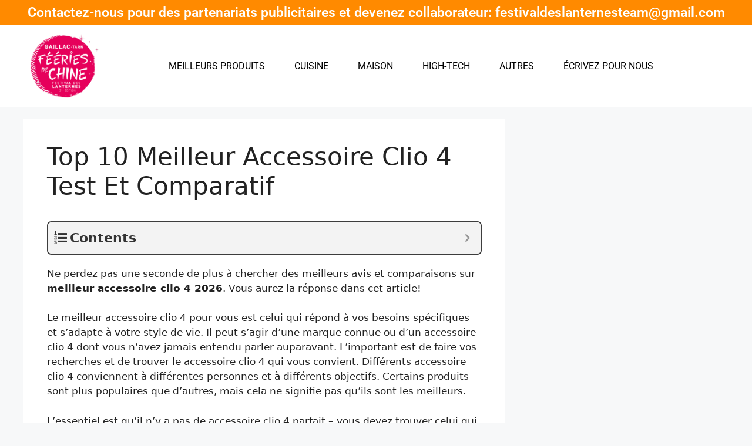

--- FILE ---
content_type: text/html; charset=UTF-8
request_url: https://festivaldeslanternes-gaillac.fr/accessoire-clio-4/
body_size: 24368
content:
<!DOCTYPE html><html lang="en-US" prefix="og: https://ogp.me/ns#"><head><meta charset="UTF-8"><meta name="viewport" content="width=device-width, initial-scale=1"><title>Top 10 Meilleur Accessoire Clio 4 Test Et Comparatif 2026</title><meta name="description" content="Ne perdez pas une seconde de plus à chercher des meilleurs avis et comparaisons sur meilleur accessoire clio 4 . Vous aurez la réponse dans cet article!"/><meta name="robots" content="follow, index, max-snippet:-1, max-video-preview:-1, max-image-preview:large"/><link rel="canonical" href="https://festivaldeslanternes-gaillac.fr/accessoire-clio-4/" /><meta property="og:locale" content="en_US" /><meta property="og:type" content="article" /><meta property="og:title" content="Top 10 Meilleur Accessoire Clio 4 Test Et Comparatif 2026" /><meta property="og:description" content="Ne perdez pas une seconde de plus à chercher des meilleurs avis et comparaisons sur meilleur accessoire clio 4 . Vous aurez la réponse dans cet article!" /><meta property="og:url" content="https://festivaldeslanternes-gaillac.fr/accessoire-clio-4/" /><meta property="og:site_name" content="Festival des Lanternes" /><meta property="article:tag" content="equipement" /><meta property="article:section" content="Top 10 Produits" /><meta property="article:published_time" content="2022-11-15T02:49:23+00:00" /><meta name="twitter:card" content="summary_large_image" /><meta name="twitter:title" content="Top 10 Meilleur Accessoire Clio 4 Test Et Comparatif 2026" /><meta name="twitter:description" content="Ne perdez pas une seconde de plus à chercher des meilleurs avis et comparaisons sur meilleur accessoire clio 4 . Vous aurez la réponse dans cet article!" /><meta name="twitter:label1" content="Written by" /><meta name="twitter:data1" content="Asmauto" /><meta name="twitter:label2" content="Time to read" /><meta name="twitter:data2" content="9 minutes" /> <script type="application/ld+json" class="rank-math-schema">{"@context":"https://schema.org","@graph":[{"@type":"Place","@id":"https://festivaldeslanternes-gaillac.fr/#place","address":{"@type":"PostalAddress","streetAddress":"Parc Foucaud Avenue Dom Vayssette","addressRegion":"Gaillac","postalCode":"81600","addressCountry":"France"}},{"@type":"Organization","@id":"https://festivaldeslanternes-gaillac.fr/#organization","name":"Festival Des Lanternes","url":"https://festivaldeslanternes-gaillac.fr","email":"festivaldeslanternesteam@gmail.com","address":{"@type":"PostalAddress","streetAddress":"Parc Foucaud Avenue Dom Vayssette","addressRegion":"Gaillac","postalCode":"81600","addressCountry":"France"},"logo":{"@type":"ImageObject","@id":"https://festivaldeslanternes-gaillac.fr/#logo","url":"https://festivaldeslanternes-gaillac.fr/wp-content/uploads/2021/10/logo-FDL.png","contentUrl":"https://festivaldeslanternes-gaillac.fr/wp-content/uploads/2021/10/logo-FDL.png","caption":"Festival Des Lanternes","inLanguage":"en-US"},"location":{"@id":"https://festivaldeslanternes-gaillac.fr/#place"}},{"@type":"WebSite","@id":"https://festivaldeslanternes-gaillac.fr/#website","url":"https://festivaldeslanternes-gaillac.fr","name":"Festival Des Lanternes","publisher":{"@id":"https://festivaldeslanternes-gaillac.fr/#organization"},"inLanguage":"en-US"},{"@type":"BreadcrumbList","@id":"https://festivaldeslanternes-gaillac.fr/accessoire-clio-4/#breadcrumb","itemListElement":[{"@type":"ListItem","position":"1","item":{"@id":"https://festivaldeslanternes-gaillac.fr","name":"Home"}},{"@type":"ListItem","position":"2","item":{"@id":"https://festivaldeslanternes-gaillac.fr/top-10-produits/","name":"Top 10 Produits"}},{"@type":"ListItem","position":"3","item":{"@id":"https://festivaldeslanternes-gaillac.fr/accessoire-clio-4/","name":"Top 10 Meilleur Accessoire Clio 4 Test Et Comparatif"}}]},{"@type":"WebPage","@id":"https://festivaldeslanternes-gaillac.fr/accessoire-clio-4/#webpage","url":"https://festivaldeslanternes-gaillac.fr/accessoire-clio-4/","name":"Top 10 Meilleur Accessoire Clio 4 Test Et Comparatif 2026","datePublished":"2022-11-15T02:49:23+00:00","dateModified":"2022-11-15T02:49:23+00:00","isPartOf":{"@id":"https://festivaldeslanternes-gaillac.fr/#website"},"inLanguage":"en-US","breadcrumb":{"@id":"https://festivaldeslanternes-gaillac.fr/accessoire-clio-4/#breadcrumb"}},{"@type":"Person","@id":"https://festivaldeslanternes-gaillac.fr/author/asmauto/","name":"Asmauto","url":"https://festivaldeslanternes-gaillac.fr/author/asmauto/","image":{"@type":"ImageObject","@id":"https://secure.gravatar.com/avatar/4f06820e5c15c138466701ca171a4efc0299df1393d695cf53a0fb1f8bf3e5e0?s=96&amp;d=mm&amp;r=g","url":"https://secure.gravatar.com/avatar/4f06820e5c15c138466701ca171a4efc0299df1393d695cf53a0fb1f8bf3e5e0?s=96&amp;d=mm&amp;r=g","caption":"Asmauto","inLanguage":"en-US"},"worksFor":{"@id":"https://festivaldeslanternes-gaillac.fr/#organization"}},{"@type":"Article","headline":"Top 10 Meilleur Accessoire Clio 4 Test Et Comparatif 2026","datePublished":"2022-11-15T02:49:23+00:00","dateModified":"2022-11-15T02:49:23+00:00","articleSection":"Top 10 Produits","author":{"@id":"https://festivaldeslanternes-gaillac.fr/author/asmauto/","name":"Asmauto"},"publisher":{"@id":"https://festivaldeslanternes-gaillac.fr/#organization"},"description":"Ne perdez pas une seconde de plus \u00e0 chercher des meilleurs avis et comparaisons sur meilleur accessoire clio 4 . Vous aurez la r\u00e9ponse dans cet article!","name":"Top 10 Meilleur Accessoire Clio 4 Test Et Comparatif 2026","@id":"https://festivaldeslanternes-gaillac.fr/accessoire-clio-4/#richSnippet","isPartOf":{"@id":"https://festivaldeslanternes-gaillac.fr/accessoire-clio-4/#webpage"},"inLanguage":"en-US","mainEntityOfPage":{"@id":"https://festivaldeslanternes-gaillac.fr/accessoire-clio-4/#webpage"}}]}</script> <link rel='dns-prefetch' href='//cdn.shortpixel.ai' /><link rel='dns-prefetch' href='//fonts.googleapis.com' /><link rel='dns-prefetch' href='//fonts.gstatic.com' /><link rel='dns-prefetch' href='//secure.gravatar.com' /><link rel='dns-prefetch' href='//www.google-analytics.com' /><link rel='dns-prefetch' href='//www.googletagmanager.com' /><link rel="alternate" type="application/rss+xml" title="Festival des Lanternes &raquo; Feed" href="https://festivaldeslanternes-gaillac.fr/feed/" /><link rel="alternate" type="application/rss+xml" title="Festival des Lanternes &raquo; Comments Feed" href="https://festivaldeslanternes-gaillac.fr/comments/feed/" /><link rel="alternate" type="application/rss+xml" title="Festival des Lanternes &raquo; Top 10 Meilleur Accessoire Clio 4 Test Et Comparatif Comments Feed" href="https://festivaldeslanternes-gaillac.fr/accessoire-clio-4/feed/" /><link rel="alternate" title="oEmbed (JSON)" type="application/json+oembed" href="https://festivaldeslanternes-gaillac.fr/wp-json/oembed/1.0/embed?url=https%3A%2F%2Ffestivaldeslanternes-gaillac.fr%2Faccessoire-clio-4%2F" /><link rel="alternate" title="oEmbed (XML)" type="text/xml+oembed" href="https://festivaldeslanternes-gaillac.fr/wp-json/oembed/1.0/embed?url=https%3A%2F%2Ffestivaldeslanternes-gaillac.fr%2Faccessoire-clio-4%2F&#038;format=xml" /><style id='wp-img-auto-sizes-contain-inline-css'>img:is([sizes=auto i],[sizes^="auto," i]){contain-intrinsic-size:3000px 1500px}
/*# sourceURL=wp-img-auto-sizes-contain-inline-css */</style><link data-optimized="2" rel="stylesheet" href="https://festivaldeslanternes-gaillac.fr/wp-content/litespeed/css/c01c6b5486e84b730c9d1cdba940d01b.css?ver=84b77" /><style id='classic-theme-styles-inline-css'>/*! This file is auto-generated */
.wp-block-button__link{color:#fff;background-color:#32373c;border-radius:9999px;box-shadow:none;text-decoration:none;padding:calc(.667em + 2px) calc(1.333em + 2px);font-size:1.125em}.wp-block-file__button{background:#32373c;color:#fff;text-decoration:none}
/*# sourceURL=/wp-includes/css/classic-themes.min.css */</style><style id='global-styles-inline-css'>:root{--wp--preset--aspect-ratio--square: 1;--wp--preset--aspect-ratio--4-3: 4/3;--wp--preset--aspect-ratio--3-4: 3/4;--wp--preset--aspect-ratio--3-2: 3/2;--wp--preset--aspect-ratio--2-3: 2/3;--wp--preset--aspect-ratio--16-9: 16/9;--wp--preset--aspect-ratio--9-16: 9/16;--wp--preset--color--black: #000000;--wp--preset--color--cyan-bluish-gray: #abb8c3;--wp--preset--color--white: #ffffff;--wp--preset--color--pale-pink: #f78da7;--wp--preset--color--vivid-red: #cf2e2e;--wp--preset--color--luminous-vivid-orange: #ff6900;--wp--preset--color--luminous-vivid-amber: #fcb900;--wp--preset--color--light-green-cyan: #7bdcb5;--wp--preset--color--vivid-green-cyan: #00d084;--wp--preset--color--pale-cyan-blue: #8ed1fc;--wp--preset--color--vivid-cyan-blue: #0693e3;--wp--preset--color--vivid-purple: #9b51e0;--wp--preset--color--contrast: var(--contrast);--wp--preset--color--contrast-2: var(--contrast-2);--wp--preset--color--contrast-3: var(--contrast-3);--wp--preset--color--base: var(--base);--wp--preset--color--base-2: var(--base-2);--wp--preset--color--base-3: var(--base-3);--wp--preset--color--accent: var(--accent);--wp--preset--gradient--vivid-cyan-blue-to-vivid-purple: linear-gradient(135deg,rgb(6,147,227) 0%,rgb(155,81,224) 100%);--wp--preset--gradient--light-green-cyan-to-vivid-green-cyan: linear-gradient(135deg,rgb(122,220,180) 0%,rgb(0,208,130) 100%);--wp--preset--gradient--luminous-vivid-amber-to-luminous-vivid-orange: linear-gradient(135deg,rgb(252,185,0) 0%,rgb(255,105,0) 100%);--wp--preset--gradient--luminous-vivid-orange-to-vivid-red: linear-gradient(135deg,rgb(255,105,0) 0%,rgb(207,46,46) 100%);--wp--preset--gradient--very-light-gray-to-cyan-bluish-gray: linear-gradient(135deg,rgb(238,238,238) 0%,rgb(169,184,195) 100%);--wp--preset--gradient--cool-to-warm-spectrum: linear-gradient(135deg,rgb(74,234,220) 0%,rgb(151,120,209) 20%,rgb(207,42,186) 40%,rgb(238,44,130) 60%,rgb(251,105,98) 80%,rgb(254,248,76) 100%);--wp--preset--gradient--blush-light-purple: linear-gradient(135deg,rgb(255,206,236) 0%,rgb(152,150,240) 100%);--wp--preset--gradient--blush-bordeaux: linear-gradient(135deg,rgb(254,205,165) 0%,rgb(254,45,45) 50%,rgb(107,0,62) 100%);--wp--preset--gradient--luminous-dusk: linear-gradient(135deg,rgb(255,203,112) 0%,rgb(199,81,192) 50%,rgb(65,88,208) 100%);--wp--preset--gradient--pale-ocean: linear-gradient(135deg,rgb(255,245,203) 0%,rgb(182,227,212) 50%,rgb(51,167,181) 100%);--wp--preset--gradient--electric-grass: linear-gradient(135deg,rgb(202,248,128) 0%,rgb(113,206,126) 100%);--wp--preset--gradient--midnight: linear-gradient(135deg,rgb(2,3,129) 0%,rgb(40,116,252) 100%);--wp--preset--font-size--small: 13px;--wp--preset--font-size--medium: 20px;--wp--preset--font-size--large: 36px;--wp--preset--font-size--x-large: 42px;--wp--preset--spacing--20: 0.44rem;--wp--preset--spacing--30: 0.67rem;--wp--preset--spacing--40: 1rem;--wp--preset--spacing--50: 1.5rem;--wp--preset--spacing--60: 2.25rem;--wp--preset--spacing--70: 3.38rem;--wp--preset--spacing--80: 5.06rem;--wp--preset--shadow--natural: 6px 6px 9px rgba(0, 0, 0, 0.2);--wp--preset--shadow--deep: 12px 12px 50px rgba(0, 0, 0, 0.4);--wp--preset--shadow--sharp: 6px 6px 0px rgba(0, 0, 0, 0.2);--wp--preset--shadow--outlined: 6px 6px 0px -3px rgb(255, 255, 255), 6px 6px rgb(0, 0, 0);--wp--preset--shadow--crisp: 6px 6px 0px rgb(0, 0, 0);}:where(.is-layout-flex){gap: 0.5em;}:where(.is-layout-grid){gap: 0.5em;}body .is-layout-flex{display: flex;}.is-layout-flex{flex-wrap: wrap;align-items: center;}.is-layout-flex > :is(*, div){margin: 0;}body .is-layout-grid{display: grid;}.is-layout-grid > :is(*, div){margin: 0;}:where(.wp-block-columns.is-layout-flex){gap: 2em;}:where(.wp-block-columns.is-layout-grid){gap: 2em;}:where(.wp-block-post-template.is-layout-flex){gap: 1.25em;}:where(.wp-block-post-template.is-layout-grid){gap: 1.25em;}.has-black-color{color: var(--wp--preset--color--black) !important;}.has-cyan-bluish-gray-color{color: var(--wp--preset--color--cyan-bluish-gray) !important;}.has-white-color{color: var(--wp--preset--color--white) !important;}.has-pale-pink-color{color: var(--wp--preset--color--pale-pink) !important;}.has-vivid-red-color{color: var(--wp--preset--color--vivid-red) !important;}.has-luminous-vivid-orange-color{color: var(--wp--preset--color--luminous-vivid-orange) !important;}.has-luminous-vivid-amber-color{color: var(--wp--preset--color--luminous-vivid-amber) !important;}.has-light-green-cyan-color{color: var(--wp--preset--color--light-green-cyan) !important;}.has-vivid-green-cyan-color{color: var(--wp--preset--color--vivid-green-cyan) !important;}.has-pale-cyan-blue-color{color: var(--wp--preset--color--pale-cyan-blue) !important;}.has-vivid-cyan-blue-color{color: var(--wp--preset--color--vivid-cyan-blue) !important;}.has-vivid-purple-color{color: var(--wp--preset--color--vivid-purple) !important;}.has-black-background-color{background-color: var(--wp--preset--color--black) !important;}.has-cyan-bluish-gray-background-color{background-color: var(--wp--preset--color--cyan-bluish-gray) !important;}.has-white-background-color{background-color: var(--wp--preset--color--white) !important;}.has-pale-pink-background-color{background-color: var(--wp--preset--color--pale-pink) !important;}.has-vivid-red-background-color{background-color: var(--wp--preset--color--vivid-red) !important;}.has-luminous-vivid-orange-background-color{background-color: var(--wp--preset--color--luminous-vivid-orange) !important;}.has-luminous-vivid-amber-background-color{background-color: var(--wp--preset--color--luminous-vivid-amber) !important;}.has-light-green-cyan-background-color{background-color: var(--wp--preset--color--light-green-cyan) !important;}.has-vivid-green-cyan-background-color{background-color: var(--wp--preset--color--vivid-green-cyan) !important;}.has-pale-cyan-blue-background-color{background-color: var(--wp--preset--color--pale-cyan-blue) !important;}.has-vivid-cyan-blue-background-color{background-color: var(--wp--preset--color--vivid-cyan-blue) !important;}.has-vivid-purple-background-color{background-color: var(--wp--preset--color--vivid-purple) !important;}.has-black-border-color{border-color: var(--wp--preset--color--black) !important;}.has-cyan-bluish-gray-border-color{border-color: var(--wp--preset--color--cyan-bluish-gray) !important;}.has-white-border-color{border-color: var(--wp--preset--color--white) !important;}.has-pale-pink-border-color{border-color: var(--wp--preset--color--pale-pink) !important;}.has-vivid-red-border-color{border-color: var(--wp--preset--color--vivid-red) !important;}.has-luminous-vivid-orange-border-color{border-color: var(--wp--preset--color--luminous-vivid-orange) !important;}.has-luminous-vivid-amber-border-color{border-color: var(--wp--preset--color--luminous-vivid-amber) !important;}.has-light-green-cyan-border-color{border-color: var(--wp--preset--color--light-green-cyan) !important;}.has-vivid-green-cyan-border-color{border-color: var(--wp--preset--color--vivid-green-cyan) !important;}.has-pale-cyan-blue-border-color{border-color: var(--wp--preset--color--pale-cyan-blue) !important;}.has-vivid-cyan-blue-border-color{border-color: var(--wp--preset--color--vivid-cyan-blue) !important;}.has-vivid-purple-border-color{border-color: var(--wp--preset--color--vivid-purple) !important;}.has-vivid-cyan-blue-to-vivid-purple-gradient-background{background: var(--wp--preset--gradient--vivid-cyan-blue-to-vivid-purple) !important;}.has-light-green-cyan-to-vivid-green-cyan-gradient-background{background: var(--wp--preset--gradient--light-green-cyan-to-vivid-green-cyan) !important;}.has-luminous-vivid-amber-to-luminous-vivid-orange-gradient-background{background: var(--wp--preset--gradient--luminous-vivid-amber-to-luminous-vivid-orange) !important;}.has-luminous-vivid-orange-to-vivid-red-gradient-background{background: var(--wp--preset--gradient--luminous-vivid-orange-to-vivid-red) !important;}.has-very-light-gray-to-cyan-bluish-gray-gradient-background{background: var(--wp--preset--gradient--very-light-gray-to-cyan-bluish-gray) !important;}.has-cool-to-warm-spectrum-gradient-background{background: var(--wp--preset--gradient--cool-to-warm-spectrum) !important;}.has-blush-light-purple-gradient-background{background: var(--wp--preset--gradient--blush-light-purple) !important;}.has-blush-bordeaux-gradient-background{background: var(--wp--preset--gradient--blush-bordeaux) !important;}.has-luminous-dusk-gradient-background{background: var(--wp--preset--gradient--luminous-dusk) !important;}.has-pale-ocean-gradient-background{background: var(--wp--preset--gradient--pale-ocean) !important;}.has-electric-grass-gradient-background{background: var(--wp--preset--gradient--electric-grass) !important;}.has-midnight-gradient-background{background: var(--wp--preset--gradient--midnight) !important;}.has-small-font-size{font-size: var(--wp--preset--font-size--small) !important;}.has-medium-font-size{font-size: var(--wp--preset--font-size--medium) !important;}.has-large-font-size{font-size: var(--wp--preset--font-size--large) !important;}.has-x-large-font-size{font-size: var(--wp--preset--font-size--x-large) !important;}
:where(.wp-block-post-template.is-layout-flex){gap: 1.25em;}:where(.wp-block-post-template.is-layout-grid){gap: 1.25em;}
:where(.wp-block-term-template.is-layout-flex){gap: 1.25em;}:where(.wp-block-term-template.is-layout-grid){gap: 1.25em;}
:where(.wp-block-columns.is-layout-flex){gap: 2em;}:where(.wp-block-columns.is-layout-grid){gap: 2em;}
:root :where(.wp-block-pullquote){font-size: 1.5em;line-height: 1.6;}
/*# sourceURL=global-styles-inline-css */</style><style id='generate-style-inline-css'>body{background-color:#f7f8f9;color:#222222;}a{color:#1e73be;}a:hover, a:focus, a:active{color:#000000;}.wp-block-group__inner-container{max-width:1200px;margin-left:auto;margin-right:auto;}.site-header .header-image{width:20px;}.generate-back-to-top{font-size:20px;border-radius:3px;position:fixed;bottom:30px;right:30px;line-height:40px;width:40px;text-align:center;z-index:10;transition:opacity 300ms ease-in-out;opacity:0.1;transform:translateY(1000px);}.generate-back-to-top__show{opacity:1;transform:translateY(0);}:root{--contrast:#222222;--contrast-2:#575760;--contrast-3:#b2b2be;--base:#f0f0f0;--base-2:#f7f8f9;--base-3:#ffffff;--accent:#1e73be;}:root .has-contrast-color{color:var(--contrast);}:root .has-contrast-background-color{background-color:var(--contrast);}:root .has-contrast-2-color{color:var(--contrast-2);}:root .has-contrast-2-background-color{background-color:var(--contrast-2);}:root .has-contrast-3-color{color:var(--contrast-3);}:root .has-contrast-3-background-color{background-color:var(--contrast-3);}:root .has-base-color{color:var(--base);}:root .has-base-background-color{background-color:var(--base);}:root .has-base-2-color{color:var(--base-2);}:root .has-base-2-background-color{background-color:var(--base-2);}:root .has-base-3-color{color:var(--base-3);}:root .has-base-3-background-color{background-color:var(--base-3);}:root .has-accent-color{color:var(--accent);}:root .has-accent-background-color{background-color:var(--accent);}body, button, input, select, textarea{font-family:-apple-system, system-ui, BlinkMacSystemFont, "Segoe UI", Helvetica, Arial, sans-serif, "Apple Color Emoji", "Segoe UI Emoji", "Segoe UI Symbol";}body{line-height:1.5;}.entry-content > [class*="wp-block-"]:not(:last-child):not(.wp-block-heading){margin-bottom:1.5em;}.main-navigation .main-nav ul ul li a{font-size:14px;}.sidebar .widget, .footer-widgets .widget{font-size:17px;}@media (max-width:768px){h1{font-size:31px;}h2{font-size:27px;}h3{font-size:24px;}h4{font-size:22px;}h5{font-size:19px;}}.top-bar{background-color:#636363;color:#ffffff;}.top-bar a{color:#ffffff;}.top-bar a:hover{color:#303030;}.site-header{background-color:#ffffff;}.main-title a,.main-title a:hover{color:#222222;}.site-description{color:#757575;}.mobile-menu-control-wrapper .menu-toggle,.mobile-menu-control-wrapper .menu-toggle:hover,.mobile-menu-control-wrapper .menu-toggle:focus,.has-inline-mobile-toggle #site-navigation.toggled{background-color:rgba(0, 0, 0, 0.02);}.main-navigation,.main-navigation ul ul{background-color:#ffffff;}.main-navigation .main-nav ul li a, .main-navigation .menu-toggle, .main-navigation .menu-bar-items{color:#515151;}.main-navigation .main-nav ul li:not([class*="current-menu-"]):hover > a, .main-navigation .main-nav ul li:not([class*="current-menu-"]):focus > a, .main-navigation .main-nav ul li.sfHover:not([class*="current-menu-"]) > a, .main-navigation .menu-bar-item:hover > a, .main-navigation .menu-bar-item.sfHover > a{color:#7a8896;background-color:#ffffff;}button.menu-toggle:hover,button.menu-toggle:focus{color:#515151;}.main-navigation .main-nav ul li[class*="current-menu-"] > a{color:#7a8896;background-color:#ffffff;}.navigation-search input[type="search"],.navigation-search input[type="search"]:active, .navigation-search input[type="search"]:focus, .main-navigation .main-nav ul li.search-item.active > a, .main-navigation .menu-bar-items .search-item.active > a{color:#7a8896;background-color:#ffffff;}.main-navigation ul ul{background-color:#eaeaea;}.main-navigation .main-nav ul ul li a{color:#515151;}.main-navigation .main-nav ul ul li:not([class*="current-menu-"]):hover > a,.main-navigation .main-nav ul ul li:not([class*="current-menu-"]):focus > a, .main-navigation .main-nav ul ul li.sfHover:not([class*="current-menu-"]) > a{color:#7a8896;background-color:#eaeaea;}.main-navigation .main-nav ul ul li[class*="current-menu-"] > a{color:#7a8896;background-color:#eaeaea;}.separate-containers .inside-article, .separate-containers .comments-area, .separate-containers .page-header, .one-container .container, .separate-containers .paging-navigation, .inside-page-header{background-color:#ffffff;}.entry-title a{color:#222222;}.entry-title a:hover{color:#55555e;}.entry-meta{color:#595959;}.sidebar .widget{background-color:#ffffff;}.footer-widgets{background-color:#ffffff;}.footer-widgets .widget-title{color:#000000;}.site-info{color:#ffffff;background-color:#55555e;}.site-info a{color:#ffffff;}.site-info a:hover{color:#d3d3d3;}.footer-bar .widget_nav_menu .current-menu-item a{color:#d3d3d3;}input[type="text"],input[type="email"],input[type="url"],input[type="password"],input[type="search"],input[type="tel"],input[type="number"],textarea,select{color:#666666;background-color:#fafafa;border-color:#cccccc;}input[type="text"]:focus,input[type="email"]:focus,input[type="url"]:focus,input[type="password"]:focus,input[type="search"]:focus,input[type="tel"]:focus,input[type="number"]:focus,textarea:focus,select:focus{color:#666666;background-color:#ffffff;border-color:#bfbfbf;}button,html input[type="button"],input[type="reset"],input[type="submit"],a.button,a.wp-block-button__link:not(.has-background){color:#ffffff;background-color:#55555e;}button:hover,html input[type="button"]:hover,input[type="reset"]:hover,input[type="submit"]:hover,a.button:hover,button:focus,html input[type="button"]:focus,input[type="reset"]:focus,input[type="submit"]:focus,a.button:focus,a.wp-block-button__link:not(.has-background):active,a.wp-block-button__link:not(.has-background):focus,a.wp-block-button__link:not(.has-background):hover{color:#ffffff;background-color:#3f4047;}a.generate-back-to-top{background-color:rgba( 0,0,0,0.4 );color:#ffffff;}a.generate-back-to-top:hover,a.generate-back-to-top:focus{background-color:rgba( 0,0,0,0.6 );color:#ffffff;}:root{--gp-search-modal-bg-color:var(--base-3);--gp-search-modal-text-color:var(--contrast);--gp-search-modal-overlay-bg-color:rgba(0,0,0,0.2);}@media (max-width: 768px){.main-navigation .menu-bar-item:hover > a, .main-navigation .menu-bar-item.sfHover > a{background:none;color:#515151;}}.nav-below-header .main-navigation .inside-navigation.grid-container, .nav-above-header .main-navigation .inside-navigation.grid-container{padding:0px 20px 0px 20px;}.site-main .wp-block-group__inner-container{padding:40px;}.separate-containers .paging-navigation{padding-top:20px;padding-bottom:20px;}.entry-content .alignwide, body:not(.no-sidebar) .entry-content .alignfull{margin-left:-40px;width:calc(100% + 80px);max-width:calc(100% + 80px);}.rtl .menu-item-has-children .dropdown-menu-toggle{padding-left:20px;}.rtl .main-navigation .main-nav ul li.menu-item-has-children > a{padding-right:20px;}@media (max-width:768px){.separate-containers .inside-article, .separate-containers .comments-area, .separate-containers .page-header, .separate-containers .paging-navigation, .one-container .site-content, .inside-page-header{padding:30px;}.site-main .wp-block-group__inner-container{padding:30px;}.inside-top-bar{padding-right:30px;padding-left:30px;}.inside-header{padding-right:30px;padding-left:30px;}.widget-area .widget{padding-top:30px;padding-right:30px;padding-bottom:30px;padding-left:30px;}.footer-widgets-container{padding-top:30px;padding-right:30px;padding-bottom:30px;padding-left:30px;}.inside-site-info{padding-right:30px;padding-left:30px;}.entry-content .alignwide, body:not(.no-sidebar) .entry-content .alignfull{margin-left:-30px;width:calc(100% + 60px);max-width:calc(100% + 60px);}.one-container .site-main .paging-navigation{margin-bottom:20px;}}/* End cached CSS */.is-right-sidebar{width:30%;}.is-left-sidebar{width:30%;}.site-content .content-area{width:70%;}@media (max-width: 768px){.main-navigation .menu-toggle,.sidebar-nav-mobile:not(#sticky-placeholder){display:block;}.main-navigation ul,.gen-sidebar-nav,.main-navigation:not(.slideout-navigation):not(.toggled) .main-nav > ul,.has-inline-mobile-toggle #site-navigation .inside-navigation > *:not(.navigation-search):not(.main-nav){display:none;}.nav-align-right .inside-navigation,.nav-align-center .inside-navigation{justify-content:space-between;}.has-inline-mobile-toggle .mobile-menu-control-wrapper{display:flex;flex-wrap:wrap;}.has-inline-mobile-toggle .inside-header{flex-direction:row;text-align:left;flex-wrap:wrap;}.has-inline-mobile-toggle .header-widget,.has-inline-mobile-toggle #site-navigation{flex-basis:100%;}.nav-float-left .has-inline-mobile-toggle #site-navigation{order:10;}}
.elementor-template-full-width .site-content{display:block;}
.dynamic-author-image-rounded{border-radius:100%;}.dynamic-featured-image, .dynamic-author-image{vertical-align:middle;}.one-container.blog .dynamic-content-template:not(:last-child), .one-container.archive .dynamic-content-template:not(:last-child){padding-bottom:0px;}.dynamic-entry-excerpt > p:last-child{margin-bottom:0px;}
/*# sourceURL=generate-style-inline-css */</style><style id='fixedtoc-style-inline-css'>.ftwp-in-post#ftwp-container-outer { height: auto; } #ftwp-container.ftwp-wrap #ftwp-contents { width: 250px; height: auto; } .ftwp-in-post#ftwp-container-outer #ftwp-contents { height: auto; } .ftwp-in-post#ftwp-container-outer.ftwp-float-none #ftwp-contents { width: 960px; } #ftwp-container.ftwp-wrap #ftwp-trigger { width: 50px; height: 50px; font-size: 30px; } #ftwp-container #ftwp-trigger.ftwp-border-medium { font-size: 29px; } #ftwp-container.ftwp-wrap #ftwp-header { font-size: 22px; font-family: inherit; } #ftwp-container.ftwp-wrap #ftwp-header-title { font-weight: bold; } #ftwp-container.ftwp-wrap #ftwp-list { font-size: 14px; font-family: inherit; } #ftwp-container #ftwp-list.ftwp-liststyle-decimal .ftwp-anchor::before { font-size: 14px; } #ftwp-container #ftwp-list.ftwp-strong-first>.ftwp-item>.ftwp-anchor .ftwp-text { font-size: 15.4px; } #ftwp-container #ftwp-list.ftwp-strong-first.ftwp-liststyle-decimal>.ftwp-item>.ftwp-anchor::before { font-size: 15.4px; } #ftwp-container.ftwp-wrap #ftwp-trigger { color: #333; background: rgba(243,243,243,0.95); } #ftwp-container.ftwp-wrap #ftwp-trigger { border-color: rgba(51,51,51,0.95); } #ftwp-container.ftwp-wrap #ftwp-contents { border-color: rgba(51,51,51,0.95); } #ftwp-container.ftwp-wrap #ftwp-header { color: #333; background: rgba(243,243,243,0.95); } #ftwp-container.ftwp-wrap #ftwp-contents:hover #ftwp-header { background: #f3f3f3; } #ftwp-container.ftwp-wrap #ftwp-list { color: #333; background: rgba(243,243,243,0.95); } #ftwp-container.ftwp-wrap #ftwp-contents:hover #ftwp-list { background: #f3f3f3; } #ftwp-container.ftwp-wrap #ftwp-list .ftwp-anchor:hover { color: #00A368; } #ftwp-container.ftwp-wrap #ftwp-list .ftwp-anchor:focus, #ftwp-container.ftwp-wrap #ftwp-list .ftwp-active, #ftwp-container.ftwp-wrap #ftwp-list .ftwp-active:hover { color: #fff; } #ftwp-container.ftwp-wrap #ftwp-list .ftwp-text::before { background: rgba(221,51,51,0.95); } .ftwp-heading-target::before { background: rgba(221,51,51,0.95); }
/*# sourceURL=fixedtoc-style-inline-css */</style> <script src="https://festivaldeslanternes-gaillac.fr/wp-includes/js/jquery/jquery.min.js?ver=3.7.1" id="jquery-core-js"></script> <script data-optimized="1" src="https://festivaldeslanternes-gaillac.fr/wp-content/litespeed/js/96152068ddfbe26d85467d248278ac85.js?ver=528ec" id="jquery-migrate-js"></script> <link rel="https://api.w.org/" href="https://festivaldeslanternes-gaillac.fr/wp-json/" /><link rel="alternate" title="JSON" type="application/json" href="https://festivaldeslanternes-gaillac.fr/wp-json/wp/v2/posts/296982" /><link rel="EditURI" type="application/rsd+xml" title="RSD" href="https://festivaldeslanternes-gaillac.fr/xmlrpc.php?rsd" /><meta name="generator" content="WordPress 6.9" /><link rel='shortlink' href='https://festivaldeslanternes-gaillac.fr/?p=296982' />
 <script async src="https://www.googletagmanager.com/gtag/js?id=UA-212137902-1"></script> <script>window.dataLayer = window.dataLayer || [];
  function gtag(){dataLayer.push(arguments);}
  gtag('js', new Date());

  gtag('config', 'UA-212137902-1');</script>  <script async src="https://www.googletagmanager.com/gtag/js?id=G-M82XMK4GSG"></script> <script>window.dataLayer = window.dataLayer || [];
  function gtag(){dataLayer.push(arguments);}
  gtag('js', new Date());

  gtag('config', 'G-M82XMK4GSG');</script><link rel="pingback" href="https://festivaldeslanternes-gaillac.fr/xmlrpc.php"><meta name="generator" content="Elementor 3.34.2; features: additional_custom_breakpoints; settings: css_print_method-external, google_font-enabled, font_display-auto"><style>.e-con.e-parent:nth-of-type(n+4):not(.e-lazyloaded):not(.e-no-lazyload),
				.e-con.e-parent:nth-of-type(n+4):not(.e-lazyloaded):not(.e-no-lazyload) * {
					background-image: none !important;
				}
				@media screen and (max-height: 1024px) {
					.e-con.e-parent:nth-of-type(n+3):not(.e-lazyloaded):not(.e-no-lazyload),
					.e-con.e-parent:nth-of-type(n+3):not(.e-lazyloaded):not(.e-no-lazyload) * {
						background-image: none !important;
					}
				}
				@media screen and (max-height: 640px) {
					.e-con.e-parent:nth-of-type(n+2):not(.e-lazyloaded):not(.e-no-lazyload),
					.e-con.e-parent:nth-of-type(n+2):not(.e-lazyloaded):not(.e-no-lazyload) * {
						background-image: none !important;
					}
				}</style><link rel="icon" href="https://festivaldeslanternes-gaillac.fr/wp-content/uploads/2021/11/logo-FDL-280x280.png" sizes="32x32" /><link rel="icon" href="https://festivaldeslanternes-gaillac.fr/wp-content/uploads/2021/11/logo-FDL-280x280.png" sizes="192x192" /><link rel="apple-touch-icon" href="https://festivaldeslanternes-gaillac.fr/wp-content/uploads/2021/11/logo-FDL-280x280.png" /><meta name="msapplication-TileImage" content="https://festivaldeslanternes-gaillac.fr/wp-content/uploads/2021/11/logo-FDL-280x280.png" /></head><body class="wp-singular post-template-default single single-post postid-296982 single-format-standard wp-custom-logo wp-embed-responsive wp-theme-generatepress wp-child-theme-generatepress_child post-image-above-header post-image-aligned-center sticky-menu-fade right-sidebar nav-float-right separate-containers header-aligned-left dropdown-hover elementor-default elementor-kit-922 has-ftoc" itemtype="https://schema.org/Blog" itemscope> <script type="text/javascript">var infolinks_pid = 3366550;
var infolinks_wsid = 21;</script> <script type="text/javascript" src="//resources.infolinks.com/js/infolinks_main.js"></script><a class="screen-reader-text skip-link" href="#content" title="Skip to content">Skip to content</a><div data-elementor-type="header" data-elementor-id="923" class="elementor elementor-923 elementor-location-header" data-elementor-post-type="elementor_library"><section class="elementor-section elementor-top-section elementor-element elementor-element-1a607f2 elementor-section-boxed elementor-section-height-default elementor-section-height-default" data-id="1a607f2" data-element_type="section" data-settings="{&quot;background_background&quot;:&quot;classic&quot;,&quot;sticky&quot;:&quot;top&quot;,&quot;sticky_on&quot;:[&quot;desktop&quot;,&quot;tablet&quot;,&quot;mobile&quot;],&quot;sticky_offset&quot;:0,&quot;sticky_effects_offset&quot;:0}"><div class="elementor-container elementor-column-gap-default"><div class="elementor-column elementor-col-100 elementor-top-column elementor-element elementor-element-45aba1b" data-id="45aba1b" data-element_type="column"><div class="elementor-widget-wrap elementor-element-populated"><div class="elementor-element elementor-element-a18cc16 elementor-widget elementor-widget-heading" data-id="a18cc16" data-element_type="widget" data-widget_type="heading.default"><div class="elementor-widget-container"><h2 class="elementor-heading-title elementor-size-default"><a href="/cdn-cgi/l/email-protection#d0b6b5a3a4b9a6b1bcb4b5a3bcb1bea4b5a2beb5a3a4b5b1bd90b7bdb1b9bcfeb3bfbd">Contactez-nous pour des partenariats publicitaires et devenez collaborateur: <span class="__cf_email__" data-cfemail="7e181b0d0a17081f121a1b0d121f100a1b0c101b0d0a1b1f133e19131f1712501d1113">[email&#160;protected]</span></a></h2></div></div></div></div></div></section><section class="elementor-section elementor-top-section elementor-element elementor-element-a46c47e elementor-section-boxed elementor-section-height-default elementor-section-height-default" data-id="a46c47e" data-element_type="section" data-settings="{&quot;background_background&quot;:&quot;classic&quot;}"><div class="elementor-container elementor-column-gap-no"><div class="elementor-column elementor-col-50 elementor-top-column elementor-element elementor-element-69b1c1ff" data-id="69b1c1ff" data-element_type="column"><div class="elementor-widget-wrap elementor-element-populated"><div class="elementor-element elementor-element-08cc38e elementor-widget elementor-widget-theme-site-logo elementor-widget-image" data-id="08cc38e" data-element_type="widget" data-widget_type="theme-site-logo.default"><div class="elementor-widget-container">
<a href="https://festivaldeslanternes-gaillac.fr">
<img data-lazyloaded="1" data-placeholder-resp="500x465" src="[data-uri]" width="500" height="465" data-src="https://festivaldeslanternes-gaillac.fr/wp-content/uploads/2021/11/logo-FDL.png" class="attachment-full size-full wp-image-45243" alt="" data-srcset="https://festivaldeslanternes-gaillac.fr/wp-content/uploads/2021/11/logo-FDL.png 500w, https://festivaldeslanternes-gaillac.fr/wp-content/uploads/2021/11/logo-FDL-430x400.png 430w" data-sizes="(max-width: 500px) 100vw, 500px" /><noscript><img width="500" height="465" src="https://festivaldeslanternes-gaillac.fr/wp-content/uploads/2021/11/logo-FDL.png" class="attachment-full size-full wp-image-45243" alt="" srcset="https://festivaldeslanternes-gaillac.fr/wp-content/uploads/2021/11/logo-FDL.png 500w, https://festivaldeslanternes-gaillac.fr/wp-content/uploads/2021/11/logo-FDL-430x400.png 430w" sizes="(max-width: 500px) 100vw, 500px" /></noscript>				</a></div></div></div></div><div class="elementor-column elementor-col-50 elementor-top-column elementor-element elementor-element-50b907e3" data-id="50b907e3" data-element_type="column"><div class="elementor-widget-wrap elementor-element-populated"><div class="elementor-element elementor-element-aa06356 elementor-nav-menu__align-center elementor-nav-menu--stretch elementor-nav-menu__text-align-center elementor-nav-menu--dropdown-mobile elementor-nav-menu--toggle elementor-nav-menu--burger elementor-widget elementor-widget-nav-menu" data-id="aa06356" data-element_type="widget" data-settings="{&quot;full_width&quot;:&quot;stretch&quot;,&quot;layout&quot;:&quot;horizontal&quot;,&quot;submenu_icon&quot;:{&quot;value&quot;:&quot;&lt;i class=\&quot;fas fa-caret-down\&quot;&gt;&lt;\/i&gt;&quot;,&quot;library&quot;:&quot;fa-solid&quot;},&quot;toggle&quot;:&quot;burger&quot;}" data-widget_type="nav-menu.default"><div class="elementor-widget-container"><nav class="elementor-nav-menu--main elementor-nav-menu__container elementor-nav-menu--layout-horizontal e--pointer-underline e--animation-fade"><ul id="menu-1-aa06356" class="elementor-nav-menu"><li class="menu-item menu-item-type-custom menu-item-object-custom menu-item-has-children menu-item-298575"><a class="elementor-item">Meilleurs produits</a><ul class="sub-menu elementor-nav-menu--dropdown"><li class="menu-item menu-item-type-custom menu-item-object-custom menu-item-298576"><a href="https://festivaldeslanternes-gaillac.fr/meilleur-ampli-hifi-du-monde/" class="elementor-sub-item">Meilleur Ampli Hifi</a></li><li class="menu-item menu-item-type-custom menu-item-object-custom menu-item-298577"><a href="https://festivaldeslanternes-gaillac.fr/meilleure-montre-solaire-radio-pilotee/" class="elementor-sub-item">Meilleur Montre Solaire Radio Pilotée</a></li><li class="menu-item menu-item-type-custom menu-item-object-custom menu-item-298578"><a href="https://festivaldeslanternes-gaillac.fr/meilleur-tablette-moins-de-100-euros/" class="elementor-sub-item">Meilleur Tablette</a></li><li class="menu-item menu-item-type-custom menu-item-object-custom menu-item-298579"><a href="https://festivaldeslanternes-gaillac.fr//meilleur-ampli-guitare-electro-acoustique/" class="elementor-sub-item">Meilleur Ampli Guitare</a></li></ul></li><li class="menu-item menu-item-type-taxonomy menu-item-object-category menu-item-298570"><a href="https://festivaldeslanternes-gaillac.fr/cuisine/" class="elementor-item">Cuisine</a></li><li class="menu-item menu-item-type-taxonomy menu-item-object-category menu-item-298572"><a href="https://festivaldeslanternes-gaillac.fr/maison/" class="elementor-item">Maison</a></li><li class="menu-item menu-item-type-taxonomy menu-item-object-category menu-item-298571"><a href="https://festivaldeslanternes-gaillac.fr/high-tech/" class="elementor-item">high-tech</a></li><li class="menu-item menu-item-type-taxonomy menu-item-object-category menu-item-has-children menu-item-298568"><a href="https://festivaldeslanternes-gaillac.fr/autres/" class="elementor-item">Autres</a><ul class="sub-menu elementor-nav-menu--dropdown"><li class="menu-item menu-item-type-taxonomy menu-item-object-category menu-item-298573"><a href="https://festivaldeslanternes-gaillac.fr/musique/" class="elementor-sub-item">Musique</a></li><li class="menu-item menu-item-type-taxonomy menu-item-object-category menu-item-298574"><a href="https://festivaldeslanternes-gaillac.fr/sport/" class="elementor-sub-item">Sport</a></li><li class="menu-item menu-item-type-taxonomy menu-item-object-category menu-item-298569"><a href="https://festivaldeslanternes-gaillac.fr/beaute/" class="elementor-sub-item">Beauté</a></li></ul></li><li class="menu-item menu-item-type-post_type menu-item-object-page menu-item-24"><a href="https://festivaldeslanternes-gaillac.fr/a-propos-de-nous/" class="elementor-item">Écrivez Pour Nous</a></li></ul></nav><div class="elementor-menu-toggle" role="button" tabindex="0" aria-label="Menu Toggle" aria-expanded="false">
<i aria-hidden="true" role="presentation" class="elementor-menu-toggle__icon--open eicon-menu-bar"></i><i aria-hidden="true" role="presentation" class="elementor-menu-toggle__icon--close eicon-close"></i>			<span class="elementor-screen-only">Menu</span></div><nav class="elementor-nav-menu--dropdown elementor-nav-menu__container" aria-hidden="true"><ul id="menu-2-aa06356" class="elementor-nav-menu"><li class="menu-item menu-item-type-custom menu-item-object-custom menu-item-has-children menu-item-298575"><a class="elementor-item" tabindex="-1">Meilleurs produits</a><ul class="sub-menu elementor-nav-menu--dropdown"><li class="menu-item menu-item-type-custom menu-item-object-custom menu-item-298576"><a href="https://festivaldeslanternes-gaillac.fr/meilleur-ampli-hifi-du-monde/" class="elementor-sub-item" tabindex="-1">Meilleur Ampli Hifi</a></li><li class="menu-item menu-item-type-custom menu-item-object-custom menu-item-298577"><a href="https://festivaldeslanternes-gaillac.fr/meilleure-montre-solaire-radio-pilotee/" class="elementor-sub-item" tabindex="-1">Meilleur Montre Solaire Radio Pilotée</a></li><li class="menu-item menu-item-type-custom menu-item-object-custom menu-item-298578"><a href="https://festivaldeslanternes-gaillac.fr/meilleur-tablette-moins-de-100-euros/" class="elementor-sub-item" tabindex="-1">Meilleur Tablette</a></li><li class="menu-item menu-item-type-custom menu-item-object-custom menu-item-298579"><a href="https://festivaldeslanternes-gaillac.fr//meilleur-ampli-guitare-electro-acoustique/" class="elementor-sub-item" tabindex="-1">Meilleur Ampli Guitare</a></li></ul></li><li class="menu-item menu-item-type-taxonomy menu-item-object-category menu-item-298570"><a href="https://festivaldeslanternes-gaillac.fr/cuisine/" class="elementor-item" tabindex="-1">Cuisine</a></li><li class="menu-item menu-item-type-taxonomy menu-item-object-category menu-item-298572"><a href="https://festivaldeslanternes-gaillac.fr/maison/" class="elementor-item" tabindex="-1">Maison</a></li><li class="menu-item menu-item-type-taxonomy menu-item-object-category menu-item-298571"><a href="https://festivaldeslanternes-gaillac.fr/high-tech/" class="elementor-item" tabindex="-1">high-tech</a></li><li class="menu-item menu-item-type-taxonomy menu-item-object-category menu-item-has-children menu-item-298568"><a href="https://festivaldeslanternes-gaillac.fr/autres/" class="elementor-item" tabindex="-1">Autres</a><ul class="sub-menu elementor-nav-menu--dropdown"><li class="menu-item menu-item-type-taxonomy menu-item-object-category menu-item-298573"><a href="https://festivaldeslanternes-gaillac.fr/musique/" class="elementor-sub-item" tabindex="-1">Musique</a></li><li class="menu-item menu-item-type-taxonomy menu-item-object-category menu-item-298574"><a href="https://festivaldeslanternes-gaillac.fr/sport/" class="elementor-sub-item" tabindex="-1">Sport</a></li><li class="menu-item menu-item-type-taxonomy menu-item-object-category menu-item-298569"><a href="https://festivaldeslanternes-gaillac.fr/beaute/" class="elementor-sub-item" tabindex="-1">Beauté</a></li></ul></li><li class="menu-item menu-item-type-post_type menu-item-object-page menu-item-24"><a href="https://festivaldeslanternes-gaillac.fr/a-propos-de-nous/" class="elementor-item" tabindex="-1">Écrivez Pour Nous</a></li></ul></nav></div></div></div></div></div></section></div><div class="site grid-container container hfeed" id="page"><div class="site-content" id="content"><div class="content-area" id="primary"><main class="site-main" id="main"><article id="post-296982" class="post-296982 post type-post status-publish format-standard hentry category-top-10-produits tag-equipement post-ftoc" itemtype="https://schema.org/CreativeWork" itemscope><div class="inside-article"><header class="entry-header"><h1 class="entry-title" itemprop="headline">Top 10 Meilleur Accessoire Clio 4 Test Et Comparatif</h1></header><div class="entry-content" itemprop="text"><div id="ftwp-container-outer" class="ftwp-in-post ftwp-float-none"><div id="ftwp-container" class="ftwp-wrap ftwp-hidden-state ftwp-minimize ftwp-middle-right"><button type="button" id="ftwp-trigger" class="ftwp-shape-round ftwp-border-medium" title="click To Maximize The Table Of Contents"><span class="ftwp-trigger-icon ftwp-icon-number"></span></button><nav id="ftwp-contents" class="ftwp-shape-round ftwp-border-medium" data-colexp="collapse"><header id="ftwp-header"><span id="ftwp-header-control" class="ftwp-icon-number"></span><button type="button" id="ftwp-header-minimize" class="ftwp-icon-collapse" aria-labelledby="ftwp-header-title" aria-label="Expand or collapse"></button><h3 id="ftwp-header-title">Contents</h3></header><ol id="ftwp-list" class="ftwp-liststyle-decimal ftwp-effect-bounce-to-right ftwp-list-nest ftwp-strong-first ftwp-colexp ftwp-colexp-icon" style="display: none"><li class="ftwp-item"><a class="ftwp-anchor" href="#ftoc-heading-1"><span class="ftwp-text">Top Meilleur Accessoire Clio 4 Comparatif 2026</span></a></li><li class="ftwp-item"><a class="ftwp-anchor" href="#ftoc-heading-2"><span class="ftwp-text">Comment Testons-Nous Le Accessoire Clio 4?</span></a></li><li class="ftwp-item"><a class="ftwp-anchor" href="#ftoc-heading-3"><span class="ftwp-text">Pourquoi Investir Dans Un Accessoire Clio 4 Cher Au Lieu D&#8217;un Moins Cher?</span></a></li><li class="ftwp-item ftwp-has-sub ftwp-expand"><button type="button" aria-label="Expand or collapse" class="ftwp-icon-expand"></button><a class="ftwp-anchor" href="#ftoc-heading-4"><span class="ftwp-text">Comment Choisir Un Meilleur Accessoire Clio 4?</span></a><ol class="ftwp-sub"><li class="ftwp-item"><a class="ftwp-anchor" href="#ftoc-heading-5"><span class="ftwp-text">Faites Vos Recherches</span></a></li><li class="ftwp-item"><a class="ftwp-anchor" href="#ftoc-heading-6"><span class="ftwp-text">Tenez Compte De Votre Budget</span></a></li><li class="ftwp-item"><a class="ftwp-anchor" href="#ftoc-heading-7"><span class="ftwp-text">Comparez Les Différents Accessoire Clio 4</span></a></li><li class="ftwp-item"><a class="ftwp-anchor" href="#ftoc-heading-8"><span class="ftwp-text">Lisez Les Avis</span></a></li><li class="ftwp-item"><a class="ftwp-anchor" href="#ftoc-heading-9"><span class="ftwp-text">Posez Des Questions</span></a></li><li class="ftwp-item"><a class="ftwp-anchor" href="#ftoc-heading-10"><span class="ftwp-text">Essais Et Erreurs</span></a></li></ol></li><li class="ftwp-item ftwp-has-sub ftwp-expand"><button type="button" aria-label="Expand or collapse" class="ftwp-icon-expand"></button><a class="ftwp-anchor" href="#ftoc-heading-11"><span class="ftwp-text">6 Conseils Pour Bien Choisir Votre Accessoire Clio 4</span></a><ol class="ftwp-sub"><li class="ftwp-item"><a class="ftwp-anchor" href="#ftoc-heading-12"><span class="ftwp-text">Faites Vos Recherches</span></a></li><li class="ftwp-item"><a class="ftwp-anchor" href="#ftoc-heading-13"><span class="ftwp-text">Tenez Compte De Votre Budget</span></a></li><li class="ftwp-item"><a class="ftwp-anchor" href="#ftoc-heading-14"><span class="ftwp-text">Choisissez Des Accessoire Clio 4 De Qualité</span></a></li><li class="ftwp-item"><a class="ftwp-anchor" href="#ftoc-heading-15"><span class="ftwp-text">Tenez Compte De L&#8217;environnement</span></a></li><li class="ftwp-item"><a class="ftwp-anchor" href="#ftoc-heading-16"><span class="ftwp-text">Pensez À L&#8217;avenir</span></a></li><li class="ftwp-item"><a class="ftwp-anchor" href="#ftoc-heading-17"><span class="ftwp-text">Restez Informé</span></a></li></ol></li><li class="ftwp-item"><a class="ftwp-anchor" href="#ftoc-heading-18"><span class="ftwp-text">Conseils Lors De Vos Achats Accessoire Clio 4 En Ligne</span></a></li><li class="ftwp-item ftwp-has-sub ftwp-expand"><button type="button" aria-label="Expand or collapse" class="ftwp-icon-expand"></button><a class="ftwp-anchor" href="#ftoc-heading-19"><span class="ftwp-text">FAQs</span></a><ol class="ftwp-sub"><li class="ftwp-item"><a class="ftwp-anchor" href="#ftoc-heading-20"><span class="ftwp-text">C&#8217;est Quoi Un Bon Accessoire Clio 4?</span></a></li><li class="ftwp-item"><a class="ftwp-anchor" href="#ftoc-heading-21"><span class="ftwp-text">Quels Sont Les Critères D&#8217;achat Des Clients?</span></a></li></ol></li><li class="ftwp-item"><a class="ftwp-anchor" href="#ftoc-heading-22"><span class="ftwp-text">Quelques Lignes De Fond</span></a></li></ol></nav></div></div><div id="ftwp-postcontent"><p><span style="font-weight: 400;">Ne perdez pas une seconde de plus à chercher des meilleurs avis et comparaisons sur </span><b>meilleur accessoire clio 4 2026</b><span style="font-weight: 400;">. Vous aurez la réponse dans cet article!</span></p><p><span style="font-weight: 400;">Le meilleur accessoire clio 4 pour vous est celui qui répond à vos besoins spécifiques et s&#8217;adapte à votre style de vie. Il peut s&#8217;agir d&#8217;une marque connue ou d&#8217;un accessoire clio 4 dont vous n&#8217;avez jamais entendu parler auparavant. L&#8217;important est de faire vos recherches et de trouver le accessoire clio 4 qui vous convient. Différents accessoire clio 4 conviennent à différentes personnes et à différents objectifs. Certains produits sont plus populaires que d&#8217;autres, mais cela ne signifie pas qu&#8217;ils sont les meilleurs.</span></p><p><span style="font-weight: 400;">L&#8217;essentiel est qu&#8217;il n&#8217;y a pas de accessoire clio 4 parfait &#8211; vous devez trouver celui qui vous convient le mieux et vous y tenir. Nous avons examiné 11946 avis, et après avoir passé en revue les meilleurs accessoire clio 4 sur une variété de listes différentes pour votre commodité, nous avons compilé ce classement.</span></p><h2 id="ftoc-heading-1" class="ftwp-heading"><b>Top Meilleur Accessoire Clio 4 Comparatif 2026</b></h2><p>[amazon bestseller=&#8221;accessoire clio 4&#8243;]</p><h2 id="ftoc-heading-2" class="ftwp-heading"><b>Comment Testons-Nous Le Accessoire Clio 4?</b></h2><p><span style="font-weight: 400;">La meilleure façon de tester le accessoire clio 4 est de l&#8217;utiliser dans un scénario réel. Cela vous donnera la représentation la plus précise des performances du accessoire clio 4. Une autre façon de tester le accessoire clio 4 est de l&#8217;utiliser dans différentes situations. Cela vous aidera à identifier tout problème potentiel avec le accessoire clio 4. Enfin, il est toujours bon de demander l&#8217;avis d&#8217;autres utilisateurs du accessoire clio 4. Cela vous aidera à déterminer si le accessoire clio 4 vaut la peine d&#8217;être acheté ou non.</span></p><p><span style="font-weight: 400;">Lorsque vous testez le accessoire clio 4, veillez à prendre note de ce qui suit :</span></p><p><span style="font-weight: 400;">-Quelle est la facilité d&#8217;utilisation du accessoire clio 4 ?</span></p><p><span style="font-weight: 400;">-Le accessoire clio 4 fonctionne-t-il comme annoncé ?</span></p><p><span style="font-weight: 400;">-Y a-t-il des problèmes avec le accessoire clio 4 ?</span></p><p><span style="font-weight: 400;">-Recommanderiez-vous le accessoire clio 4 à d&#8217;autres personnes ?</span></p><p><span style="font-weight: 400;">Si vous avez d&#8217;autres questions sur le accessoire clio 4, n&#8217;hésitez pas à nous contacter</span></p><h2 id="ftoc-heading-3" class="ftwp-heading"><b>Pourquoi Investir Dans Un Accessoire Clio 4 Cher Au Lieu D&#8217;un Moins Cher?</b></h2><p><span style="font-weight: 400;">Il y a plusieurs raisons pour lesquelles vous pourriez vouloir investir dans un accessoire clio 4 cher plutôt que dans un accessoire clio 4 moins cher. La raison la plus évidente est que vous vous attendez à obtenir une meilleure qualité pour votre argent. Avec un accessoire clio 4 coûteux, vous avez également plus de chances de bénéficier d&#8217;une garantie. Cela signifie que si quelque chose ne va pas avec le accessoire clio 4, vous pouvez généralement le faire réparer ou remplacer gratuitement. Enfin, investir dans un accessoire clio 4 coûteux vous permet souvent d&#8217;avoir l&#8217;esprit tranquille, sachant que vous avez fait un bon investissement.</span></p><p><span style="font-weight: 400;">Quels sont les avantages du accessoire clio 4 ?</span></p><p><span style="font-weight: 400;">Les avantages du accessoire clio 4 dépendent de ce que vous recherchez. D&#8217;une manière générale, un accessoire clio 4 cher offrira une meilleure qualité et davantage de fonctionnalités qu&#8217;un accessoire clio 4 moins cher. Cependant, il est important de garder à l&#8217;esprit qu&#8217;il n&#8217;y a aucune garantie qu&#8217;un accessoire clio 4 coûteux offre une meilleure qualité et plus de fonctionnalités qu&#8217;un accessoire clio 4 moins cher. Tout dépend de vos besoins et de vos préférences.</span></p><h2 id="ftoc-heading-4" class="ftwp-heading"><b>Comment Choisir Un Meilleur Accessoire Clio 4?</b></h2><p><span style="font-weight: 400;">Lorsqu&#8217;il s&#8217;agit de trouver le meilleur accessoire clio 4 pour vos besoins, il peut être difficile de déterminer lequel vous convient le mieux. Avec toutes les options disponibles sur le marché, comment pouvez-vous être sûr de prendre la meilleure décision ? Voici quelques conseils pour vous aider à choisir un meilleur accessoire clio 4 :</span></p><h3 id="ftoc-heading-5" class="ftwp-heading"><b>Faites Vos Recherches</b></h3><p><span style="font-weight: 400;">Avant d&#8217;acheter quoi que ce soit, prenez le temps de faire des recherches et de vous renseigner sur les différents accessoire clio 4 disponibles. Cela vous aidera à trouver celui qui est le mieux adapté à vos besoins.</span></p><h3 id="ftoc-heading-6" class="ftwp-heading"><b>Tenez Compte De Votre Budget</b></h3><p><span style="font-weight: 400;">Il est important de trouver un accessoire clio 4 qui correspond à votre budget. Ne dépensez pas trop pour quelque chose dont vous n&#8217;avez pas besoin.</span></p><h3 id="ftoc-heading-7" class="ftwp-heading"><b>Comparez Les Différents Accessoire Clio 4</b></h3><p><span style="font-weight: 400;">Une fois que vous avez réduit vos options, comparez les différents accessoire clio 4 et voyez lequel vous convient le mieux.</span></p><h3 id="ftoc-heading-8" class="ftwp-heading"><b>Lisez Les Avis</b></h3><p><span style="font-weight: 400;">Lorsque vous faites des achats en ligne, veillez à lire les avis d&#8217;autres clients avant de faire un achat. Cela vous aidera à prendre une décision éclairée et à éviter toute mauvaise surprise après l&#8217;achat d&#8217;un accessoire clio 4.</span></p><h3 id="ftoc-heading-9" class="ftwp-heading"><b>Posez Des Questions</b></h3><p><span style="font-weight: 400;">Si vous n&#8217;êtes pas sûr de quelque chose, n&#8217;ayez pas peur de poser des questions avant de faire un achat. Le personnel de votre magasin local ou des détaillants en ligne devrait être en mesure de vous aider à prendre une décision qui vous convient.</span></p><h3 id="ftoc-heading-10" class="ftwp-heading"><b>Essais Et Erreurs</b></h3><p><span style="font-weight: 400;">Tous les accessoire clio 4 ne conviennent pas à tout le monde, il est donc important de tester différents accessoire clio 4 avant d&#8217;en choisir un. Vous devrez peut-être essayer plusieurs marques différentes avant de trouver celle qui vous convient le mieux.</span></p><p><span style="font-weight: 400;">En gardant ces conseils à l&#8217;esprit, vous devriez être en mesure de choisir un meilleur accessoire clio 4 pour vos besoins. Prenez votre temps et assurez-vous de faire vos recherches avant de prendre une décision finale. En suivant ces conseils simples, vous pouvez être sûr de faire la meilleure affaire possible sur les accessoire clio 4 dont vous avez besoin.</span></p><h2 id="ftoc-heading-11" class="ftwp-heading"><b>6 Conseils Pour Bien Choisir Votre Accessoire Clio 4</b></h2><h3 id="ftoc-heading-12" class="ftwp-heading"><b>Faites Vos Recherches</b></h3><p><span style="font-weight: 400;">Avant d&#8217;acheter un accessoire clio 4, assurez-vous de faire vos recherches et de lire les critiques. Cela vous aidera à déterminer si le accessoire clio 4 vaut la peine d&#8217;être acheté et s&#8217;il répondra à vos besoins.</span></p><h3 id="ftoc-heading-13" class="ftwp-heading"><b>Tenez Compte De Votre Budget</b></h3><p><span style="font-weight: 400;">Lorsque vous choisissez des accessoire clio 4, tenez compte de votre budget et de ce que vous pouvez vous permettre. Il existe de nombreuses options abordables, vous n&#8217;avez donc pas besoin de vous ruiner pour obtenir ce dont vous avez besoin.</span></p><h3 id="ftoc-heading-14" class="ftwp-heading"><b>Choisissez Des Accessoire Clio 4 De Qualité</b></h3><p><span style="font-weight: 400;">Dans la mesure du possible, choisissez des accessoire clio 4 de qualité qui dureront plus longtemps et donneront de meilleurs résultats. Cela peut signifier dépenser un peu plus d&#8217;argent, mais cela peut en valoir la peine à long terme.</span></p><h3 id="ftoc-heading-15" class="ftwp-heading"><b>Tenez Compte De L&#8217;environnement</b></h3><p><span style="font-weight: 400;">Lorsque vous choisissez des accessoire clio 4, tenez compte de leur impact sur l&#8217;environnement. Certains accessoire clio 4 sont plus respectueux de l&#8217;environnement que d&#8217;autres, veillez donc à sélectionner ceux qui ont un impact minimal.</span></p><h3 id="ftoc-heading-16" class="ftwp-heading"><b>Pensez À L&#8217;avenir</b></h3><p><span style="font-weight: 400;">Lorsque vous choisissez des accessoire clio 4, pensez à la façon dont ils vous serviront à l&#8217;avenir. Par exemple, si vous recherchez un accessoire clio 4 qui durera longtemps, veillez à choisir un accessoire clio 4 fabriqué avec des matériaux de haute qualité.</span></p><h3 id="ftoc-heading-17" class="ftwp-heading"><b>Restez Informé</b></h3><p><span style="font-weight: 400;">Tenez-vous au courant des dernières nouvelles et tendances en matière de accessoire clio 4 afin de pouvoir prendre des décisions éclairées sur les accessoire clio 4 à acheter</span></p><h2 id="ftoc-heading-18" class="ftwp-heading"><b>Conseils Lors De Vos Achats Accessoire Clio 4 En Ligne</b></h2><p><span style="font-weight: 400;">Faites des recherches sur le vendeur avant d&#8217;acheter accessoire clio 4 que ce soit. Il existe de nombreuses arnaques, vous devez donc vous assurer que vous traitez avec un vendeur de bonne réputation.</span></p><p><span style="font-weight: 400;">Prêtez attention aux détails de la vente. Assurez-vous de bien comprendre ce que vous achetez et soyez conscient des coûts cachés ou des conditions générales qui pourraient vous faire trébucher plus tard.</span></p><p><span style="font-weight: 400;">Soyez prudent avec les informations personnelles. Lorsque vous faites des achats le accessoire clio 4 en ligne, vous devez fournir certaines informations personnelles pour pouvoir effectuer un achat. Veillez à ne saisir vos informations que sur des sites Web sécurisés et ne donnez jamais plus d&#8217;informations que vous ne vous sentez à l&#8217;aise de partager.</span></p><p><span style="font-weight: 400;">Connaissez vos droits. Si vous avez des problèmes avec un achat accessoire clio 4, assurez-vous de comprendre vos droits en tant que consommateur et sachez comment déposer une plainte si nécessaire.</span></p><p><span style="font-weight: 400;">Soyez prudent lorsque vous effectuez des paiements en ligne. Veillez à n&#8217;utiliser que des méthodes de paiement sécurisées, comme les cartes de crédit ou PayPal, et ne fournissez jamais vos informations financières directement à un vendeur.</span></p><p><span style="font-weight: 400;">Conservez une trace de vos achats du accessoire clio 4. Lorsque vous visitez le site d&#8217;un détaillant, notez l&#8217;URL et conservez les e-mails de confirmation que vous recevez au cas où vous devriez contacter le service clientèle ou contester une charge.</span></p><p><span style="font-weight: 400;">Méfiez-vous des faux avis. De nombreux vendeurs tentent d&#8217;augmenter leur cote en publiant de faux avis. Lisez attentivement les avis pour repérer ceux qui vous semblent suspects.</span></p><p><span style="font-weight: 400;">Utilisez une carte de crédit pour une protection supplémentaire. Lorsque vous effectuez un achat du accessoire clio 4 avec une carte de crédit, vous bénéficiez de certaines protections en vertu de la loi. Par exemple, si vous ne recevez pas l&#8217;article que vous avez acheté ou s&#8217;il n&#8217;est pas conforme à la description, vous pouvez contester le débit et vous faire rembourser.</span></p><p><span style="font-weight: 400;">Gardez un œil sur votre budget. C&#8217;est facile les achats impulsifs lorsque vous êtes en ligne, alors veillez à respecter votre budget et à n&#8217;acheter que ce que vous pouvez vous permettre.</span></p><p><span style="font-weight: 400;">Profitez de vos achats ! Lorsqu&#8217;il est bien fait, le shopping en ligne peut être un moyen pratique et amusant d&#8217;obtenir les articles que vous voulez. Veillez simplement à suivre ces conseils pour rester en sécurité pendant vos achats.</span></p><h2 id="ftoc-heading-19" class="ftwp-heading"><b>FAQs</b></h2><h3 id="ftoc-heading-20" class="ftwp-heading"><b>C&#8217;est Quoi Un Bon Accessoire Clio 4?</b></h3><p><span style="font-weight: 400;">Un bon accessoire clio 4 est un produit qui répond aux besoins du client. Il est fiable et fait ce qu&#8217;il est censé faire. Il est également bien fait et durable.</span></p><h3 id="ftoc-heading-21" class="ftwp-heading"><b>Quels Sont Les Critères D&#8217;achat Des Clients?</b></h3><p><span style="font-weight: 400;">Les critères d&#8217;achat des clients varient en fonction du accessoire clio 4. Toutefois, certains des facteurs les plus importants sont le prix, la qualité et la commodité. Les clients veulent également des accessoire clio 4 qui sont fiables et qui répondent à leurs besoins.</span></p><h2 id="ftoc-heading-22" class="ftwp-heading"><b>Quelques Lignes De Fond</b></h2><p><span style="font-weight: 400;">Le meilleur accessoire clio 4 est fabriqué à partir de matériaux de haute qualité avec une conception durable et fiable. Il dispose également d&#8217;une variété de fonctionnalités pour répondre à vos besoins spécifiques. Il est plus cher que les autres accessoire clio 4 du marché, mais l&#8217;investissement en vaut la peine, car il est fabriqué à partir de meilleurs matériaux et est plus fiable.</span></p><p><span style="font-weight: 400;">Lorsque vous comparez différents accessoire clio 4, il est important de tenir compte non seulement du prix, mais aussi de la qualité des matériaux et du design. Certains accessoire clio 4 moins chers peuvent sembler être une bonne affaire au premier abord, mais ils sont souvent fabriqués à partir de matériaux de mauvaise qualité qui s&#8217;usent rapidement ou fonctionnent mal. Le meilleur accessoire clio 4 vaut l&#8217;investissement, car il durera plus longtemps et sera plus performant.</span></p><p><span style="font-weight: 400;">Nous voulons nous assurer que tout le contenu de notre site est pertinent et exact. Si vous trouvez quelque chose sur notre site qui ne respecte pas nos conditions d&#8217;utilisation ou le haut niveau de qualité que nous souhaitons, veuillez nous le faire savoir.</span></p><p><span style="font-weight: 400;">Votre opinion nous importe et nous serions ravis de la connaître. Avez-vous trouvé notre site utile ? Si oui, qu&#8217;est-ce qui vous a le plus plu ? Sinon, qu&#8217;aimeriez-vous voir lors de votre prochaine visite ?</span></p><p>&nbsp;</p></div></div><footer class="entry-meta" aria-label="Entry meta"><nav id="nav-below" class="post-navigation" aria-label="Posts"><div class="nav-previous"><span class="gp-icon icon-arrow-left"><svg viewBox="0 0 192 512" aria-hidden="true" xmlns="http://www.w3.org/2000/svg" width="1em" height="1em" fill-rule="evenodd" clip-rule="evenodd" stroke-linejoin="round" stroke-miterlimit="1.414"><path d="M178.425 138.212c0 2.265-1.133 4.813-2.832 6.512L64.276 256.001l111.317 111.277c1.7 1.7 2.832 4.247 2.832 6.513 0 2.265-1.133 4.813-2.832 6.512L161.43 394.46c-1.7 1.7-4.249 2.832-6.514 2.832-2.266 0-4.816-1.133-6.515-2.832L16.407 262.514c-1.699-1.7-2.832-4.248-2.832-6.513 0-2.265 1.133-4.813 2.832-6.512l131.994-131.947c1.7-1.699 4.249-2.831 6.515-2.831 2.265 0 4.815 1.132 6.514 2.831l14.163 14.157c1.7 1.7 2.832 3.965 2.832 6.513z" fill-rule="nonzero" /></svg></span><span class="prev"><a href="https://festivaldeslanternes-gaillac.fr/10-francs-roland-garros-1988/" rel="prev">Top 10 Meilleur 10 Francs Roland Garros 1988 Test Et Comparatif</a></span></div><div class="nav-next"><span class="gp-icon icon-arrow-right"><svg viewBox="0 0 192 512" aria-hidden="true" xmlns="http://www.w3.org/2000/svg" width="1em" height="1em" fill-rule="evenodd" clip-rule="evenodd" stroke-linejoin="round" stroke-miterlimit="1.414"><path d="M178.425 256.001c0 2.266-1.133 4.815-2.832 6.515L43.599 394.509c-1.7 1.7-4.248 2.833-6.514 2.833s-4.816-1.133-6.515-2.833l-14.163-14.162c-1.699-1.7-2.832-3.966-2.832-6.515 0-2.266 1.133-4.815 2.832-6.515l111.317-111.316L16.407 144.685c-1.699-1.7-2.832-4.249-2.832-6.515s1.133-4.815 2.832-6.515l14.163-14.162c1.7-1.7 4.249-2.833 6.515-2.833s4.815 1.133 6.514 2.833l131.994 131.993c1.7 1.7 2.832 4.249 2.832 6.515z" fill-rule="nonzero" /></svg></span><span class="next"><a href="https://festivaldeslanternes-gaillac.fr/figurine-vaiana/" rel="next">Top 10 Meilleur Figurine Vaiana Test Et Comparatif</a></span></div></nav></footer></div></article><div class="comments-area"><div id="comments"><div id="respond" class="comment-respond"><h3 id="reply-title" class="comment-reply-title">Leave a Comment <small><a rel="nofollow" id="cancel-comment-reply-link" href="/accessoire-clio-4/#respond" style="display:none;">Cancel reply</a></small></h3><form action="https://festivaldeslanternes-gaillac.fr/wp-comments-post.php" method="post" id="commentform" class="comment-form"><p class="comment-form-comment"><label for="comment" class="screen-reader-text">Comment</label><textarea id="comment" name="comment" cols="45" rows="8" required></textarea></p><label for="author" class="screen-reader-text">Name</label><input placeholder="Name *" id="author" name="author" type="text" value="" size="30" required />
<label for="email" class="screen-reader-text">Email</label><input placeholder="Email *" id="email" name="email" type="email" value="" size="30" required />
<label for="url" class="screen-reader-text">Website</label><input placeholder="Website" id="url" name="url" type="url" value="" size="30" /><p class="comment-form-cookies-consent"><input id="wp-comment-cookies-consent" name="wp-comment-cookies-consent" type="checkbox" value="yes" /> <label for="wp-comment-cookies-consent">Save my name, email, and website in this browser for the next time I comment.</label></p><p class="form-submit"><input name="submit" type="submit" id="submit" class="submit" value="Post Comment" /> <input type='hidden' name='comment_post_ID' value='296982' id='comment_post_ID' />
<input type='hidden' name='comment_parent' id='comment_parent' value='0' /></p><p style="display: none;"><input type="hidden" id="akismet_comment_nonce" name="akismet_comment_nonce" value="eebdaf2c64" /></p><p style="display: none !important;" class="akismet-fields-container" data-prefix="ak_"><label>&#916;<textarea name="ak_hp_textarea" cols="45" rows="8" maxlength="100"></textarea></label><input type="hidden" id="ak_js_1" name="ak_js" value="218"/><script data-cfasync="false" src="/cdn-cgi/scripts/5c5dd728/cloudflare-static/email-decode.min.js"></script><script>document.getElementById( "ak_js_1" ).setAttribute( "value", ( new Date() ).getTime() );</script></p></form></div></div></div></main></div><div class="widget-area sidebar is-right-sidebar" id="right-sidebar"><div class="inside-right-sidebar"></div></div></div></div><div class="site-footer"><div data-elementor-type="footer" data-elementor-id="930" class="elementor elementor-930 elementor-location-footer" data-elementor-post-type="elementor_library"><footer class="elementor-section elementor-top-section elementor-element elementor-element-7f1daa1a elementor-section-boxed elementor-section-height-default elementor-section-height-default" data-id="7f1daa1a" data-element_type="section"><div class="elementor-container elementor-column-gap-default"><div class="elementor-column elementor-col-33 elementor-top-column elementor-element elementor-element-43f1bb0e" data-id="43f1bb0e" data-element_type="column"><div class="elementor-widget-wrap elementor-element-populated"><div class="elementor-element elementor-element-e3c79df elementor-widget elementor-widget-theme-site-logo elementor-widget-image" data-id="e3c79df" data-element_type="widget" data-widget_type="theme-site-logo.default"><div class="elementor-widget-container">
<a href="https://festivaldeslanternes-gaillac.fr">
<img data-lazyloaded="1" data-placeholder-resp="500x465" src="[data-uri]" width="500" height="465" data-src="https://festivaldeslanternes-gaillac.fr/wp-content/uploads/2021/11/logo-FDL.png" class="attachment-full size-full wp-image-45243" alt="" data-srcset="https://festivaldeslanternes-gaillac.fr/wp-content/uploads/2021/11/logo-FDL.png 500w, https://festivaldeslanternes-gaillac.fr/wp-content/uploads/2021/11/logo-FDL-430x400.png 430w" data-sizes="(max-width: 500px) 100vw, 500px" /><noscript><img width="500" height="465" src="https://festivaldeslanternes-gaillac.fr/wp-content/uploads/2021/11/logo-FDL.png" class="attachment-full size-full wp-image-45243" alt="" srcset="https://festivaldeslanternes-gaillac.fr/wp-content/uploads/2021/11/logo-FDL.png 500w, https://festivaldeslanternes-gaillac.fr/wp-content/uploads/2021/11/logo-FDL-430x400.png 430w" sizes="(max-width: 500px) 100vw, 500px" /></noscript>				</a></div></div><div class="elementor-element elementor-element-b2515af elementor-widget elementor-widget-text-editor" data-id="b2515af" data-element_type="widget" data-widget_type="text-editor.default"><div class="elementor-widget-container"><p><a href="/cdn-cgi/l/email-protection#8ceae9fff8e5faede0e8e9ffe0ede2f8e9fee2e9fff8e9ede1ccebe1ede5e0a2efe3e1"><span data-sheets-value="{&quot;1&quot;:2,&quot;2&quot;:&quot;festivaldeslanternesteam@gmail.com&quot;}"><span class="__cf_email__" data-cfemail="e1878492958897808d8584928d808f9584938f84929584808ca1868c80888dcf828e8c">[email&#160;protected]</span> </span></a>nous sommes une équipe de 2 jeunes couples de restaurateurs originaires des 4 coins du monde. Après notre rencontre à l’école Grégoire Ferrandi à Paris, nous sommes partis chacun de notre côté afin de parfaire nos connaissances et nos techniques dans des restaurants étoilés ou renommés. Nous nous retrouvons quelques années plus tard autour d’une idée commune. </p><p>Email: <a href="/cdn-cgi/l/email-protection#89efecfafde0ffe8e5edecfae5e8e7fdecfbe7ecfafdece8e4c9eee4e8e0e5a7eae6e4"><span data-sheets-value="{&quot;1&quot;:2,&quot;2&quot;:&quot;festivaldeslanternesteam@gmail.com&quot;}"><span class="__cf_email__" data-cfemail="ec8a899f98859a8d8088899f808d8298899e82899f98898d81ac8b818d8580c28f8381">[email&#160;protected]</span></span></a></p></div></div></div></div><div class="elementor-column elementor-col-33 elementor-top-column elementor-element elementor-element-7ec20972" data-id="7ec20972" data-element_type="column"><div class="elementor-widget-wrap elementor-element-populated"><div class="elementor-element elementor-element-68595367 elementor-widget elementor-widget-heading" data-id="68595367" data-element_type="widget" data-widget_type="heading.default"><div class="elementor-widget-container"><h4 class="elementor-heading-title elementor-size-default">Navigation</h4></div></div><div class="elementor-element elementor-element-512eded elementor-nav-menu__align-center elementor-nav-menu--dropdown-none elementor-widget elementor-widget-nav-menu" data-id="512eded" data-element_type="widget" data-settings="{&quot;layout&quot;:&quot;vertical&quot;,&quot;submenu_icon&quot;:{&quot;value&quot;:&quot;&lt;i class=\&quot;fas fa-caret-down\&quot;&gt;&lt;\/i&gt;&quot;,&quot;library&quot;:&quot;fa-solid&quot;}}" data-widget_type="nav-menu.default"><div class="elementor-widget-container"><nav class="elementor-nav-menu--main elementor-nav-menu__container elementor-nav-menu--layout-vertical e--pointer-none"><ul id="menu-1-512eded" class="elementor-nav-menu sm-vertical"><li class="menu-item menu-item-type-post_type menu-item-object-page menu-item-298585"><a href="https://festivaldeslanternes-gaillac.fr/a-propos-de-nous/" class="elementor-item">Écrivez Pour Nous</a></li><li class="menu-item menu-item-type-taxonomy menu-item-object-category menu-item-298586"><a href="https://festivaldeslanternes-gaillac.fr/cuisine/" class="elementor-item">Cuisine</a></li><li class="menu-item menu-item-type-taxonomy menu-item-object-category menu-item-298588"><a href="https://festivaldeslanternes-gaillac.fr/maison/" class="elementor-item">Maison</a></li><li class="menu-item menu-item-type-taxonomy menu-item-object-category menu-item-298587"><a href="https://festivaldeslanternes-gaillac.fr/high-tech/" class="elementor-item">high-tech</a></li><li class="menu-item menu-item-type-post_type menu-item-object-page menu-item-298589"><a href="https://festivaldeslanternes-gaillac.fr/nous-contacter/" class="elementor-item">NOUS CONTACTER</a></li></ul></nav><nav class="elementor-nav-menu--dropdown elementor-nav-menu__container" aria-hidden="true"><ul id="menu-2-512eded" class="elementor-nav-menu sm-vertical"><li class="menu-item menu-item-type-post_type menu-item-object-page menu-item-298585"><a href="https://festivaldeslanternes-gaillac.fr/a-propos-de-nous/" class="elementor-item" tabindex="-1">Écrivez Pour Nous</a></li><li class="menu-item menu-item-type-taxonomy menu-item-object-category menu-item-298586"><a href="https://festivaldeslanternes-gaillac.fr/cuisine/" class="elementor-item" tabindex="-1">Cuisine</a></li><li class="menu-item menu-item-type-taxonomy menu-item-object-category menu-item-298588"><a href="https://festivaldeslanternes-gaillac.fr/maison/" class="elementor-item" tabindex="-1">Maison</a></li><li class="menu-item menu-item-type-taxonomy menu-item-object-category menu-item-298587"><a href="https://festivaldeslanternes-gaillac.fr/high-tech/" class="elementor-item" tabindex="-1">high-tech</a></li><li class="menu-item menu-item-type-post_type menu-item-object-page menu-item-298589"><a href="https://festivaldeslanternes-gaillac.fr/nous-contacter/" class="elementor-item" tabindex="-1">NOUS CONTACTER</a></li></ul></nav></div></div></div></div><div class="elementor-column elementor-col-33 elementor-top-column elementor-element elementor-element-35eb2edb" data-id="35eb2edb" data-element_type="column"><div class="elementor-widget-wrap elementor-element-populated"><div class="elementor-element elementor-element-77009bea elementor-widget elementor-widget-heading" data-id="77009bea" data-element_type="widget" data-widget_type="heading.default"><div class="elementor-widget-container"><h4 class="elementor-heading-title elementor-size-default">Newsletter</h4></div></div><div class="elementor-element elementor-element-270d67e7 elementor-button-align-stretch elementor-widget elementor-widget-form" data-id="270d67e7" data-element_type="widget" data-settings="{&quot;step_next_label&quot;:&quot;Next&quot;,&quot;step_previous_label&quot;:&quot;Previous&quot;,&quot;button_width&quot;:&quot;100&quot;,&quot;step_type&quot;:&quot;number_text&quot;,&quot;step_icon_shape&quot;:&quot;circle&quot;}" data-widget_type="form.default"><div class="elementor-widget-container"><form class="elementor-form" method="post" name="New Form">
<input type="hidden" name="post_id" value="930"/>
<input type="hidden" name="form_id" value="270d67e7"/>
<input type="hidden" name="referer_title" value="Top 10 Meilleur Accessoire Clio 4 Test Et Comparatif 2026" /><input type="hidden" name="queried_id" value="296982"/><div class="elementor-form-fields-wrapper elementor-labels-"><div class="elementor-field-type-text elementor-field-group elementor-column elementor-field-group-name elementor-col-100">
<label for="form-field-name" class="elementor-field-label elementor-screen-only">
Name							</label>
<input size="1" type="text" name="form_fields[name]" id="form-field-name" class="elementor-field elementor-size-sm  elementor-field-textual" placeholder="Your Name"></div><div class="elementor-field-type-email elementor-field-group elementor-column elementor-field-group-email elementor-col-100 elementor-field-required">
<label for="form-field-email" class="elementor-field-label elementor-screen-only">
Email							</label>
<input size="1" type="email" name="form_fields[email]" id="form-field-email" class="elementor-field elementor-size-sm  elementor-field-textual" placeholder="Your Email" required="required" aria-required="true"></div><div class="elementor-field-group elementor-column elementor-field-type-submit elementor-col-100 e-form__buttons">
<button type="submit" class="elementor-button elementor-size-sm">
<span >
<span class=" elementor-button-icon">
</span>
<span class="elementor-button-text">Subscribe</span>
</span>
</button></div></div></form></div></div></div></div></div></footer><section class="elementor-section elementor-top-section elementor-element elementor-element-f3ab37a elementor-section-height-min-height elementor-section-content-middle elementor-section-boxed elementor-section-height-default elementor-section-items-middle" data-id="f3ab37a" data-element_type="section"><div class="elementor-container elementor-column-gap-default"><div class="elementor-column elementor-col-100 elementor-top-column elementor-element elementor-element-5424f52" data-id="5424f52" data-element_type="column"><div class="elementor-widget-wrap elementor-element-populated"><div class="elementor-element elementor-element-455ceb0 elementor-widget elementor-widget-text-editor" data-id="455ceb0" data-element_type="widget" data-widget_type="text-editor.default"><div class="elementor-widget-container"><p>SITE: <a href="https://festivaldeslanternes-gaillac.fr/post-sitemap1.xml">1</a> <a href="https://festivaldeslanternes-gaillac.fr/post-sitemap2.xml">2</a> <a href="https://festivaldeslanternes-gaillac.fr/post-sitemap3.xml">3</a> <a href="https://festivaldeslanternes-gaillac.fr/post-sitemap4.xml">4</a> <a href="https://festivaldeslanternes-gaillac.fr/post-sitemap5.xml">5</a> <a href="https://festivaldeslanternes-gaillac.fr/post-sitemap6.xml">6</a> <a href="https://festivaldeslanternes-gaillac.fr/post-sitemap7.xml">7</a> <a href="https://festivaldeslanternes-gaillac.fr/post-sitemap8.xml">8</a> <a href="https://festivaldeslanternes-gaillac.fr/post-sitemap9.xml">9</a> <a href="https://festivaldeslanternes-gaillac.fr/post-sitemap10.xml">10</a> <a href="https://festivaldeslanternes-gaillac.fr/post-sitemap11.xml">11</a> <a href="https://festivaldeslanternes-gaillac.fr/post-sitemap12.xml">12</a> <a href="https://festivaldeslanternes-gaillac.fr/post-sitemap13.xml">13</a> <a href="https://festivaldeslanternes-gaillac.fr/post-sitemap14.xml">14</a> <a href="https://festivaldeslanternes-gaillac.fr/post-sitemap15.xml">15</a> <a href="https://festivaldeslanternes-gaillac.fr/post-sitemap16.xml">16</a> <a href="https://festivaldeslanternes-gaillac.fr/post-sitemap17.xml">17</a> <a href="https://festivaldeslanternes-gaillac.fr/post-sitemap18.xml">18</a> <a href="https://festivaldeslanternes-gaillac.fr/post-sitemap19.xml">19</a> <a href="https://festivaldeslanternes-gaillac.fr/post-sitemap20.xml">20</a> <a href="https://festivaldeslanternes-gaillac.fr/post-sitemap21.xml">21</a> <a href="https://festivaldeslanternes-gaillac.fr/post-sitemap22.xml">22</a> <a href="https://festivaldeslanternes-gaillac.fr/post-sitemap23.xml">23</a> <a href="https://festivaldeslanternes-gaillac.fr/post-sitemap24.xml">24</a> <a href="https://festivaldeslanternes-gaillac.fr/post-sitemap25.xml">25</a> <a href="https://festivaldeslanternes-gaillac.fr/post-sitemap26.xml">26</a> <a href="https://festivaldeslanternes-gaillac.fr/post-sitemap27.xml">27</a> <a href="https://festivaldeslanternes-gaillac.fr/post-sitemap28.xml">28</a> <a href="https://festivaldeslanternes-gaillac.fr/post-sitemap29.xml">29</a> <a href="https://festivaldeslanternes-gaillac.fr/post-sitemap30.xml">30</a> <a href="https://festivaldeslanternes-gaillac.fr/post-sitemap31.xml">31</a> <a href="https://festivaldeslanternes-gaillac.fr/post-sitemap32.xml">32</a> <a href="https://festivaldeslanternes-gaillac.fr/post-sitemap33.xml">33</a> <a href="https://festivaldeslanternes-gaillac.fr/post-sitemap34.xml">34</a> <a href="https://festivaldeslanternes-gaillac.fr/post-sitemap35.xml">35</a> <a href="https://festivaldeslanternes-gaillac.fr/post-sitemap36.xml">36</a> <a href="https://festivaldeslanternes-gaillac.fr/post-sitemap37.xml">37</a> <a href="https://festivaldeslanternes-gaillac.fr/post-sitemap38.xml">38</a> <a href="https://festivaldeslanternes-gaillac.fr/post-sitemap39.xml">39</a> <a href="https://festivaldeslanternes-gaillac.fr/post-sitemap40.xml">40</a> <a href="https://festivaldeslanternes-gaillac.fr/post-sitemap41.xml">41</a> <a href="https://festivaldeslanternes-gaillac.fr/post-sitemap42.xml">42</a> <a href="https://festivaldeslanternes-gaillac.fr/post-sitemap43.xml">43</a> <a href="https://festivaldeslanternes-gaillac.fr/post-sitemap44.xml">44</a> <a href="https://festivaldeslanternes-gaillac.fr/post-sitemap45.xml">45</a> <a href="https://festivaldeslanternes-gaillac.fr/post-sitemap46.xml">46</a> <a href="https://festivaldeslanternes-gaillac.fr/post-sitemap47.xml">47</a> <a href="https://festivaldeslanternes-gaillac.fr/post-sitemap48.xml">48</a> <a href="https://festivaldeslanternes-gaillac.fr/post-sitemap49.xml">49</a> <a href="https://festivaldeslanternes-gaillac.fr/post-sitemap50.xml">50</a> <a href="https://festivaldeslanternes-gaillac.fr/post-sitemap51.xml">51</a> <a href="https://festivaldeslanternes-gaillac.fr/post-sitemap52.xml">52</a> <a href="https://festivaldeslanternes-gaillac.fr/post-sitemap53.xml">53</a> <a href="https://festivaldeslanternes-gaillac.fr/post-sitemap54.xml">54</a> <a href="https://festivaldeslanternes-gaillac.fr/post-sitemap55.xml">55</a> <a href="https://festivaldeslanternes-gaillac.fr/post-sitemap56.xml">56</a> <a href="https://festivaldeslanternes-gaillac.fr/post-sitemap57.xml">57</a></p></div></div></div></div></div></section><section class="elementor-section elementor-top-section elementor-element elementor-element-2acb2e53 elementor-section-height-min-height elementor-section-content-middle elementor-section-boxed elementor-section-height-default elementor-section-items-middle" data-id="2acb2e53" data-element_type="section" data-settings="{&quot;background_background&quot;:&quot;classic&quot;}"><div class="elementor-container elementor-column-gap-default"><div class="elementor-column elementor-col-50 elementor-top-column elementor-element elementor-element-2da0ceeb" data-id="2da0ceeb" data-element_type="column"><div class="elementor-widget-wrap elementor-element-populated"><div class="elementor-element elementor-element-ed8f925 elementor-widget elementor-widget-shortcode" data-id="ed8f925" data-element_type="widget" data-widget_type="shortcode.default"><div class="elementor-widget-container"><div class="elementor-shortcode">© 2026 <a href="https://festivaldeslanternes-gaillac.fr/">Festival des Lanternes</a> - All rights reserved</div></div></div></div></div><div class="elementor-column elementor-col-50 elementor-top-column elementor-element elementor-element-c66d8bd" data-id="c66d8bd" data-element_type="column"><div class="elementor-widget-wrap elementor-element-populated"><div class="elementor-element elementor-element-b0fab99 e-grid-align-right e-grid-align-mobile-center elementor-shape-rounded elementor-grid-0 elementor-widget elementor-widget-social-icons" data-id="b0fab99" data-element_type="widget" data-widget_type="social-icons.default"><div class="elementor-widget-container"><div class="elementor-social-icons-wrapper elementor-grid" role="list">
<span class="elementor-grid-item" role="listitem">
<a class="elementor-icon elementor-social-icon elementor-social-icon-facebook elementor-repeater-item-773e20a" href="https://www.facebook.com/Festival-des-Lanternes-Gaillac-313632982438151/" target="_blank">
<span class="elementor-screen-only">Facebook</span>
<i aria-hidden="true" class="fab fa-facebook"></i>					</a>
</span>
<span class="elementor-grid-item" role="listitem">
<a class="elementor-icon elementor-social-icon elementor-social-icon-youtube elementor-repeater-item-2a50738" href="https://www.youtube.com/channel/UCrkH6TlvmNkc9uuz1dZqJ-Q" target="_blank">
<span class="elementor-screen-only">Youtube</span>
<i aria-hidden="true" class="fab fa-youtube"></i>					</a>
</span>
<span class="elementor-grid-item" role="listitem">
<a class="elementor-icon elementor-social-icon elementor-social-icon-instagram elementor-repeater-item-ad3da80" href="https://www.instagram.com/explore/locations/1584374874974625/festival-des-lanternes-gaillac/" target="_blank">
<span class="elementor-screen-only">Instagram</span>
<i aria-hidden="true" class="fab fa-instagram"></i>					</a>
</span></div></div></div></div></div></div></section></div></div><a title="Scroll back to top" aria-label="Scroll back to top" rel="nofollow" href="#" class="generate-back-to-top" data-scroll-speed="400" data-start-scroll="300" role="button">
<span class="gp-icon icon-arrow-up"><svg viewBox="0 0 330 512" aria-hidden="true" xmlns="http://www.w3.org/2000/svg" width="1em" height="1em" fill-rule="evenodd" clip-rule="evenodd" stroke-linejoin="round" stroke-miterlimit="1.414"><path d="M305.863 314.916c0 2.266-1.133 4.815-2.832 6.514l-14.157 14.163c-1.699 1.7-3.964 2.832-6.513 2.832-2.265 0-4.813-1.133-6.512-2.832L164.572 224.276 53.295 335.593c-1.699 1.7-4.247 2.832-6.512 2.832-2.265 0-4.814-1.133-6.513-2.832L26.113 321.43c-1.699-1.7-2.831-4.248-2.831-6.514s1.132-4.816 2.831-6.515L158.06 176.408c1.699-1.7 4.247-2.833 6.512-2.833 2.265 0 4.814 1.133 6.513 2.833L303.03 308.4c1.7 1.7 2.832 4.249 2.832 6.515z" fill-rule="nonzero" /></svg></span>
</a><script data-cfasync="false" src="/cdn-cgi/scripts/5c5dd728/cloudflare-static/email-decode.min.js"></script><script type="speculationrules">{"prefetch":[{"source":"document","where":{"and":[{"href_matches":"/*"},{"not":{"href_matches":["/wp-*.php","/wp-admin/*","/wp-content/uploads/*","/wp-content/*","/wp-content/plugins/*","/wp-content/themes/generatepress_child/*","/wp-content/themes/generatepress/*","/*\\?(.+)"]}},{"not":{"selector_matches":"a[rel~=\"nofollow\"]"}},{"not":{"selector_matches":".no-prefetch, .no-prefetch a"}}]},"eagerness":"conservative"}]}</script> <script id="generate-a11y">!function(){"use strict";if("querySelector"in document&&"addEventListener"in window){var e=document.body;e.addEventListener("pointerdown",(function(){e.classList.add("using-mouse")}),{passive:!0}),e.addEventListener("keydown",(function(){e.classList.remove("using-mouse")}),{passive:!0})}}();</script> <script>const lazyloadRunObserver = () => {
					const lazyloadBackgrounds = document.querySelectorAll( `.e-con.e-parent:not(.e-lazyloaded)` );
					const lazyloadBackgroundObserver = new IntersectionObserver( ( entries ) => {
						entries.forEach( ( entry ) => {
							if ( entry.isIntersecting ) {
								let lazyloadBackground = entry.target;
								if( lazyloadBackground ) {
									lazyloadBackground.classList.add( 'e-lazyloaded' );
								}
								lazyloadBackgroundObserver.unobserve( entry.target );
							}
						});
					}, { rootMargin: '200px 0px 200px 0px' } );
					lazyloadBackgrounds.forEach( ( lazyloadBackground ) => {
						lazyloadBackgroundObserver.observe( lazyloadBackground );
					} );
				};
				const events = [
					'DOMContentLoaded',
					'elementor/lazyload/observe',
				];
				events.forEach( ( event ) => {
					document.addEventListener( event, lazyloadRunObserver );
				} );</script> <!--[if lte IE 9]> <script>'use strict';
            (function($) {
                $(document).ready(function() {
                    $('#ftwp-container').addClass('ftwp-ie9');
                });
            })(jQuery);</script> <![endif]--> <script id="generate-menu-js-before">var generatepressMenu = {"toggleOpenedSubMenus":true,"openSubMenuLabel":"Open Sub-Menu","closeSubMenuLabel":"Close Sub-Menu"};
//# sourceURL=generate-menu-js-before</script> <script data-optimized="1" src="https://festivaldeslanternes-gaillac.fr/wp-content/litespeed/js/753317dfa1954ec23c3b031d1570c76c.js?ver=fe26d" id="generate-menu-js"></script> <script id="generate-back-to-top-js-before">var generatepressBackToTop = {"smooth":true};
//# sourceURL=generate-back-to-top-js-before</script> <script data-optimized="1" src="https://festivaldeslanternes-gaillac.fr/wp-content/litespeed/js/897bd46779c75db99a584a55f343e3fe.js?ver=d7657" id="generate-back-to-top-js"></script> <script data-optimized="1" src="https://festivaldeslanternes-gaillac.fr/wp-content/litespeed/js/3430b5e30409b54813fdfac9b4d8182e.js?ver=dcf7b" id="comment-reply-js" async data-wp-strategy="async" fetchpriority="low"></script> <script id="fixedtoc-js-js-extra">var fixedtocOption = {"showAdminbar":"","inOutEffect":"zoom","isNestedList":"1","isColExpList":"1","showColExpIcon":"1","isAccordionList":"","isQuickMin":"1","isEscMin":"1","isEnterMax":"1","fixedMenu":"","scrollOffset":"10","fixedOffsetX":"10","fixedOffsetY":"0","fixedPosition":"middle-right","contentsFixedHeight":"","inPost":"1","contentsFloatInPost":"none","contentsWidthInPost":"960","contentsHeightInPost":"","contentsColexpInitMobile":"1","inWidget":"","fixedWidget":"","triggerBorder":"medium","contentsBorder":"medium","triggerSize":"50","isClickableHeader":"","debug":"0","postContentSelector":"#ftwp-postcontent","mobileMaxWidth":"768","disappearPoint":"content-bottom","smoothScroll":"1","scrollDuration":"500","fadeTriggerDuration":"5000","contentsColexpInit":"1"};
//# sourceURL=fixedtoc-js-js-extra</script> <script data-optimized="1" src="https://festivaldeslanternes-gaillac.fr/wp-content/litespeed/js/a7a8df62ed0f37452c25f3c208e3997a.js?ver=028fb" id="fixedtoc-js-js"></script> <script data-optimized="1" src="https://festivaldeslanternes-gaillac.fr/wp-content/litespeed/js/aa06a865deaae871ed32aed99231a198.js?ver=d9548" id="elementor-webpack-runtime-js"></script> <script data-optimized="1" src="https://festivaldeslanternes-gaillac.fr/wp-content/litespeed/js/b60a6215d9fdbbc21734200d60273b27.js?ver=86557" id="elementor-frontend-modules-js"></script> <script data-optimized="1" src="https://festivaldeslanternes-gaillac.fr/wp-content/litespeed/js/a1c6a898218f5ec6270e3c5e46507c5d.js?ver=09954" id="jquery-ui-core-js"></script> <script id="elementor-frontend-js-before">var elementorFrontendConfig = {"environmentMode":{"edit":false,"wpPreview":false,"isScriptDebug":false},"i18n":{"shareOnFacebook":"Share on Facebook","shareOnTwitter":"Share on Twitter","pinIt":"Pin it","download":"Download","downloadImage":"Download image","fullscreen":"Fullscreen","zoom":"Zoom","share":"Share","playVideo":"Play Video","previous":"Previous","next":"Next","close":"Close","a11yCarouselPrevSlideMessage":"Previous slide","a11yCarouselNextSlideMessage":"Next slide","a11yCarouselFirstSlideMessage":"This is the first slide","a11yCarouselLastSlideMessage":"This is the last slide","a11yCarouselPaginationBulletMessage":"Go to slide"},"is_rtl":false,"breakpoints":{"xs":0,"sm":480,"md":768,"lg":1025,"xl":1440,"xxl":1600},"responsive":{"breakpoints":{"mobile":{"label":"Mobile Portrait","value":767,"default_value":767,"direction":"max","is_enabled":true},"mobile_extra":{"label":"Mobile Landscape","value":880,"default_value":880,"direction":"max","is_enabled":false},"tablet":{"label":"Tablet Portrait","value":1024,"default_value":1024,"direction":"max","is_enabled":true},"tablet_extra":{"label":"Tablet Landscape","value":1200,"default_value":1200,"direction":"max","is_enabled":false},"laptop":{"label":"Laptop","value":1366,"default_value":1366,"direction":"max","is_enabled":false},"widescreen":{"label":"Widescreen","value":2400,"default_value":2400,"direction":"min","is_enabled":false}},"hasCustomBreakpoints":false},"version":"3.34.2","is_static":false,"experimentalFeatures":{"additional_custom_breakpoints":true,"theme_builder_v2":true,"home_screen":true,"global_classes_should_enforce_capabilities":true,"e_variables":true,"cloud-library":true,"e_opt_in_v4_page":true,"e_interactions":true,"e_editor_one":true,"import-export-customization":true,"notes":true,"form-submissions":true},"urls":{"assets":"https:\/\/festivaldeslanternes-gaillac.fr\/wp-content\/plugins\/elementor\/assets\/","ajaxurl":"https:\/\/festivaldeslanternes-gaillac.fr\/wp-admin\/admin-ajax.php","uploadUrl":"https:\/\/festivaldeslanternes-gaillac.fr\/wp-content\/uploads"},"nonces":{"floatingButtonsClickTracking":"1a3f454ea9"},"swiperClass":"swiper","settings":{"page":[],"editorPreferences":[]},"kit":{"active_breakpoints":["viewport_mobile","viewport_tablet"],"global_image_lightbox":"yes","lightbox_enable_counter":"yes","lightbox_enable_fullscreen":"yes","lightbox_enable_zoom":"yes","lightbox_enable_share":"yes","lightbox_title_src":"title","lightbox_description_src":"description"},"post":{"id":296982,"title":"Top%2010%20Meilleur%20Accessoire%20Clio%204%20Test%20Et%20Comparatif%202026","excerpt":"","featuredImage":false}};
//# sourceURL=elementor-frontend-js-before</script> <script data-optimized="1" src="https://festivaldeslanternes-gaillac.fr/wp-content/litespeed/js/21858f43c9c0e1fc39bdaf96094714dc.js?ver=81c98" id="elementor-frontend-js"></script> <script data-optimized="1" src="https://festivaldeslanternes-gaillac.fr/wp-content/litespeed/js/29f5ccafd8544b2c76c6e4fa7b2e12ea.js?ver=562c3" id="smartmenus-js"></script> <script data-optimized="1" defer src="https://festivaldeslanternes-gaillac.fr/wp-content/litespeed/js/7a569bb4b6c38b56093b512aff568bb4.js?ver=648eb" id="akismet-frontend-js"></script> <script data-optimized="1" src="https://festivaldeslanternes-gaillac.fr/wp-content/litespeed/js/8f1eb8cb76ae0dbade213ae2d3c427cf.js?ver=6ef7e" id="elementor-pro-webpack-runtime-js"></script> <script data-optimized="1" src="https://festivaldeslanternes-gaillac.fr/wp-content/litespeed/js/afdf4d34ea460df654996049d48ee3a3.js?ver=a2497" id="wp-hooks-js"></script> <script data-optimized="1" src="https://festivaldeslanternes-gaillac.fr/wp-content/litespeed/js/89d4bdd5219a454005c09cfc0f70c80c.js?ver=c620a" id="wp-i18n-js"></script> <script id="wp-i18n-js-after">wp.i18n.setLocaleData( { 'text direction\u0004ltr': [ 'ltr' ] } );
//# sourceURL=wp-i18n-js-after</script> <script id="elementor-pro-frontend-js-before">var ElementorProFrontendConfig = {"ajaxurl":"https:\/\/festivaldeslanternes-gaillac.fr\/wp-admin\/admin-ajax.php","nonce":"883b619440","urls":{"assets":"https:\/\/festivaldeslanternes-gaillac.fr\/wp-content\/plugins\/elementor-pro\/assets\/","rest":"https:\/\/festivaldeslanternes-gaillac.fr\/wp-json\/"},"shareButtonsNetworks":{"facebook":{"title":"Facebook","has_counter":true},"twitter":{"title":"Twitter"},"linkedin":{"title":"LinkedIn","has_counter":true},"pinterest":{"title":"Pinterest","has_counter":true},"reddit":{"title":"Reddit","has_counter":true},"vk":{"title":"VK","has_counter":true},"odnoklassniki":{"title":"OK","has_counter":true},"tumblr":{"title":"Tumblr"},"digg":{"title":"Digg"},"skype":{"title":"Skype"},"stumbleupon":{"title":"StumbleUpon","has_counter":true},"mix":{"title":"Mix"},"telegram":{"title":"Telegram"},"pocket":{"title":"Pocket","has_counter":true},"xing":{"title":"XING","has_counter":true},"whatsapp":{"title":"WhatsApp"},"email":{"title":"Email"},"print":{"title":"Print"}},"facebook_sdk":{"lang":"en_US","app_id":""},"lottie":{"defaultAnimationUrl":"https:\/\/festivaldeslanternes-gaillac.fr\/wp-content\/plugins\/elementor-pro\/modules\/lottie\/assets\/animations\/default.json"}};
//# sourceURL=elementor-pro-frontend-js-before</script> <script data-optimized="1" src="https://festivaldeslanternes-gaillac.fr/wp-content/litespeed/js/17b5cd2f34587ead0d3f20ca6407c1aa.js?ver=19de5" id="elementor-pro-frontend-js"></script> <script data-optimized="1" src="https://festivaldeslanternes-gaillac.fr/wp-content/litespeed/js/51c3f88a251eb7ff4d236ce6728b648d.js?ver=e3722" id="pro-preloaded-elements-handlers-js"></script> <script data-no-optimize="1">window.lazyLoadOptions=Object.assign({},{threshold:300},window.lazyLoadOptions||{});!function(t,e){"object"==typeof exports&&"undefined"!=typeof module?module.exports=e():"function"==typeof define&&define.amd?define(e):(t="undefined"!=typeof globalThis?globalThis:t||self).LazyLoad=e()}(this,function(){"use strict";function e(){return(e=Object.assign||function(t){for(var e=1;e<arguments.length;e++){var n,a=arguments[e];for(n in a)Object.prototype.hasOwnProperty.call(a,n)&&(t[n]=a[n])}return t}).apply(this,arguments)}function o(t){return e({},at,t)}function l(t,e){return t.getAttribute(gt+e)}function c(t){return l(t,vt)}function s(t,e){return function(t,e,n){e=gt+e;null!==n?t.setAttribute(e,n):t.removeAttribute(e)}(t,vt,e)}function i(t){return s(t,null),0}function r(t){return null===c(t)}function u(t){return c(t)===_t}function d(t,e,n,a){t&&(void 0===a?void 0===n?t(e):t(e,n):t(e,n,a))}function f(t,e){et?t.classList.add(e):t.className+=(t.className?" ":"")+e}function _(t,e){et?t.classList.remove(e):t.className=t.className.replace(new RegExp("(^|\\s+)"+e+"(\\s+|$)")," ").replace(/^\s+/,"").replace(/\s+$/,"")}function g(t){return t.llTempImage}function v(t,e){!e||(e=e._observer)&&e.unobserve(t)}function b(t,e){t&&(t.loadingCount+=e)}function p(t,e){t&&(t.toLoadCount=e)}function n(t){for(var e,n=[],a=0;e=t.children[a];a+=1)"SOURCE"===e.tagName&&n.push(e);return n}function h(t,e){(t=t.parentNode)&&"PICTURE"===t.tagName&&n(t).forEach(e)}function a(t,e){n(t).forEach(e)}function m(t){return!!t[lt]}function E(t){return t[lt]}function I(t){return delete t[lt]}function y(e,t){var n;m(e)||(n={},t.forEach(function(t){n[t]=e.getAttribute(t)}),e[lt]=n)}function L(a,t){var o;m(a)&&(o=E(a),t.forEach(function(t){var e,n;e=a,(t=o[n=t])?e.setAttribute(n,t):e.removeAttribute(n)}))}function k(t,e,n){f(t,e.class_loading),s(t,st),n&&(b(n,1),d(e.callback_loading,t,n))}function A(t,e,n){n&&t.setAttribute(e,n)}function O(t,e){A(t,rt,l(t,e.data_sizes)),A(t,it,l(t,e.data_srcset)),A(t,ot,l(t,e.data_src))}function w(t,e,n){var a=l(t,e.data_bg_multi),o=l(t,e.data_bg_multi_hidpi);(a=nt&&o?o:a)&&(t.style.backgroundImage=a,n=n,f(t=t,(e=e).class_applied),s(t,dt),n&&(e.unobserve_completed&&v(t,e),d(e.callback_applied,t,n)))}function x(t,e){!e||0<e.loadingCount||0<e.toLoadCount||d(t.callback_finish,e)}function M(t,e,n){t.addEventListener(e,n),t.llEvLisnrs[e]=n}function N(t){return!!t.llEvLisnrs}function z(t){if(N(t)){var e,n,a=t.llEvLisnrs;for(e in a){var o=a[e];n=e,o=o,t.removeEventListener(n,o)}delete t.llEvLisnrs}}function C(t,e,n){var a;delete t.llTempImage,b(n,-1),(a=n)&&--a.toLoadCount,_(t,e.class_loading),e.unobserve_completed&&v(t,n)}function R(i,r,c){var l=g(i)||i;N(l)||function(t,e,n){N(t)||(t.llEvLisnrs={});var a="VIDEO"===t.tagName?"loadeddata":"load";M(t,a,e),M(t,"error",n)}(l,function(t){var e,n,a,o;n=r,a=c,o=u(e=i),C(e,n,a),f(e,n.class_loaded),s(e,ut),d(n.callback_loaded,e,a),o||x(n,a),z(l)},function(t){var e,n,a,o;n=r,a=c,o=u(e=i),C(e,n,a),f(e,n.class_error),s(e,ft),d(n.callback_error,e,a),o||x(n,a),z(l)})}function T(t,e,n){var a,o,i,r,c;t.llTempImage=document.createElement("IMG"),R(t,e,n),m(c=t)||(c[lt]={backgroundImage:c.style.backgroundImage}),i=n,r=l(a=t,(o=e).data_bg),c=l(a,o.data_bg_hidpi),(r=nt&&c?c:r)&&(a.style.backgroundImage='url("'.concat(r,'")'),g(a).setAttribute(ot,r),k(a,o,i)),w(t,e,n)}function G(t,e,n){var a;R(t,e,n),a=e,e=n,(t=Et[(n=t).tagName])&&(t(n,a),k(n,a,e))}function D(t,e,n){var a;a=t,(-1<It.indexOf(a.tagName)?G:T)(t,e,n)}function S(t,e,n){var a;t.setAttribute("loading","lazy"),R(t,e,n),a=e,(e=Et[(n=t).tagName])&&e(n,a),s(t,_t)}function V(t){t.removeAttribute(ot),t.removeAttribute(it),t.removeAttribute(rt)}function j(t){h(t,function(t){L(t,mt)}),L(t,mt)}function F(t){var e;(e=yt[t.tagName])?e(t):m(e=t)&&(t=E(e),e.style.backgroundImage=t.backgroundImage)}function P(t,e){var n;F(t),n=e,r(e=t)||u(e)||(_(e,n.class_entered),_(e,n.class_exited),_(e,n.class_applied),_(e,n.class_loading),_(e,n.class_loaded),_(e,n.class_error)),i(t),I(t)}function U(t,e,n,a){var o;n.cancel_on_exit&&(c(t)!==st||"IMG"===t.tagName&&(z(t),h(o=t,function(t){V(t)}),V(o),j(t),_(t,n.class_loading),b(a,-1),i(t),d(n.callback_cancel,t,e,a)))}function $(t,e,n,a){var o,i,r=(i=t,0<=bt.indexOf(c(i)));s(t,"entered"),f(t,n.class_entered),_(t,n.class_exited),o=t,i=a,n.unobserve_entered&&v(o,i),d(n.callback_enter,t,e,a),r||D(t,n,a)}function q(t){return t.use_native&&"loading"in HTMLImageElement.prototype}function H(t,o,i){t.forEach(function(t){return(a=t).isIntersecting||0<a.intersectionRatio?$(t.target,t,o,i):(e=t.target,n=t,a=o,t=i,void(r(e)||(f(e,a.class_exited),U(e,n,a,t),d(a.callback_exit,e,n,t))));var e,n,a})}function B(e,n){var t;tt&&!q(e)&&(n._observer=new IntersectionObserver(function(t){H(t,e,n)},{root:(t=e).container===document?null:t.container,rootMargin:t.thresholds||t.threshold+"px"}))}function J(t){return Array.prototype.slice.call(t)}function K(t){return t.container.querySelectorAll(t.elements_selector)}function Q(t){return c(t)===ft}function W(t,e){return e=t||K(e),J(e).filter(r)}function X(e,t){var n;(n=K(e),J(n).filter(Q)).forEach(function(t){_(t,e.class_error),i(t)}),t.update()}function t(t,e){var n,a,t=o(t);this._settings=t,this.loadingCount=0,B(t,this),n=t,a=this,Y&&window.addEventListener("online",function(){X(n,a)}),this.update(e)}var Y="undefined"!=typeof window,Z=Y&&!("onscroll"in window)||"undefined"!=typeof navigator&&/(gle|ing|ro)bot|crawl|spider/i.test(navigator.userAgent),tt=Y&&"IntersectionObserver"in window,et=Y&&"classList"in document.createElement("p"),nt=Y&&1<window.devicePixelRatio,at={elements_selector:".lazy",container:Z||Y?document:null,threshold:300,thresholds:null,data_src:"src",data_srcset:"srcset",data_sizes:"sizes",data_bg:"bg",data_bg_hidpi:"bg-hidpi",data_bg_multi:"bg-multi",data_bg_multi_hidpi:"bg-multi-hidpi",data_poster:"poster",class_applied:"applied",class_loading:"litespeed-loading",class_loaded:"litespeed-loaded",class_error:"error",class_entered:"entered",class_exited:"exited",unobserve_completed:!0,unobserve_entered:!1,cancel_on_exit:!0,callback_enter:null,callback_exit:null,callback_applied:null,callback_loading:null,callback_loaded:null,callback_error:null,callback_finish:null,callback_cancel:null,use_native:!1},ot="src",it="srcset",rt="sizes",ct="poster",lt="llOriginalAttrs",st="loading",ut="loaded",dt="applied",ft="error",_t="native",gt="data-",vt="ll-status",bt=[st,ut,dt,ft],pt=[ot],ht=[ot,ct],mt=[ot,it,rt],Et={IMG:function(t,e){h(t,function(t){y(t,mt),O(t,e)}),y(t,mt),O(t,e)},IFRAME:function(t,e){y(t,pt),A(t,ot,l(t,e.data_src))},VIDEO:function(t,e){a(t,function(t){y(t,pt),A(t,ot,l(t,e.data_src))}),y(t,ht),A(t,ct,l(t,e.data_poster)),A(t,ot,l(t,e.data_src)),t.load()}},It=["IMG","IFRAME","VIDEO"],yt={IMG:j,IFRAME:function(t){L(t,pt)},VIDEO:function(t){a(t,function(t){L(t,pt)}),L(t,ht),t.load()}},Lt=["IMG","IFRAME","VIDEO"];return t.prototype={update:function(t){var e,n,a,o=this._settings,i=W(t,o);{if(p(this,i.length),!Z&&tt)return q(o)?(e=o,n=this,i.forEach(function(t){-1!==Lt.indexOf(t.tagName)&&S(t,e,n)}),void p(n,0)):(t=this._observer,o=i,t.disconnect(),a=t,void o.forEach(function(t){a.observe(t)}));this.loadAll(i)}},destroy:function(){this._observer&&this._observer.disconnect(),K(this._settings).forEach(function(t){I(t)}),delete this._observer,delete this._settings,delete this.loadingCount,delete this.toLoadCount},loadAll:function(t){var e=this,n=this._settings;W(t,n).forEach(function(t){v(t,e),D(t,n,e)})},restoreAll:function(){var e=this._settings;K(e).forEach(function(t){P(t,e)})}},t.load=function(t,e){e=o(e);D(t,e)},t.resetStatus=function(t){i(t)},t}),function(t,e){"use strict";function n(){e.body.classList.add("litespeed_lazyloaded")}function a(){console.log("[LiteSpeed] Start Lazy Load"),o=new LazyLoad(Object.assign({},t.lazyLoadOptions||{},{elements_selector:"[data-lazyloaded]",callback_finish:n})),i=function(){o.update()},t.MutationObserver&&new MutationObserver(i).observe(e.documentElement,{childList:!0,subtree:!0,attributes:!0})}var o,i;t.addEventListener?t.addEventListener("load",a,!1):t.attachEvent("onload",a)}(window,document);</script><script defer src="https://static.cloudflareinsights.com/beacon.min.js/vcd15cbe7772f49c399c6a5babf22c1241717689176015" integrity="sha512-ZpsOmlRQV6y907TI0dKBHq9Md29nnaEIPlkf84rnaERnq6zvWvPUqr2ft8M1aS28oN72PdrCzSjY4U6VaAw1EQ==" data-cf-beacon='{"version":"2024.11.0","token":"aba4bd37e44f490e9764ec55c07b0bcd","r":1,"server_timing":{"name":{"cfCacheStatus":true,"cfEdge":true,"cfExtPri":true,"cfL4":true,"cfOrigin":true,"cfSpeedBrain":true},"location_startswith":null}}' crossorigin="anonymous"></script>
</body></html>
<!-- Page optimized by LiteSpeed Cache @2026-01-25 03:43:30 -->

<!-- Page cached by LiteSpeed Cache 7.7 on 2026-01-25 03:43:30 -->